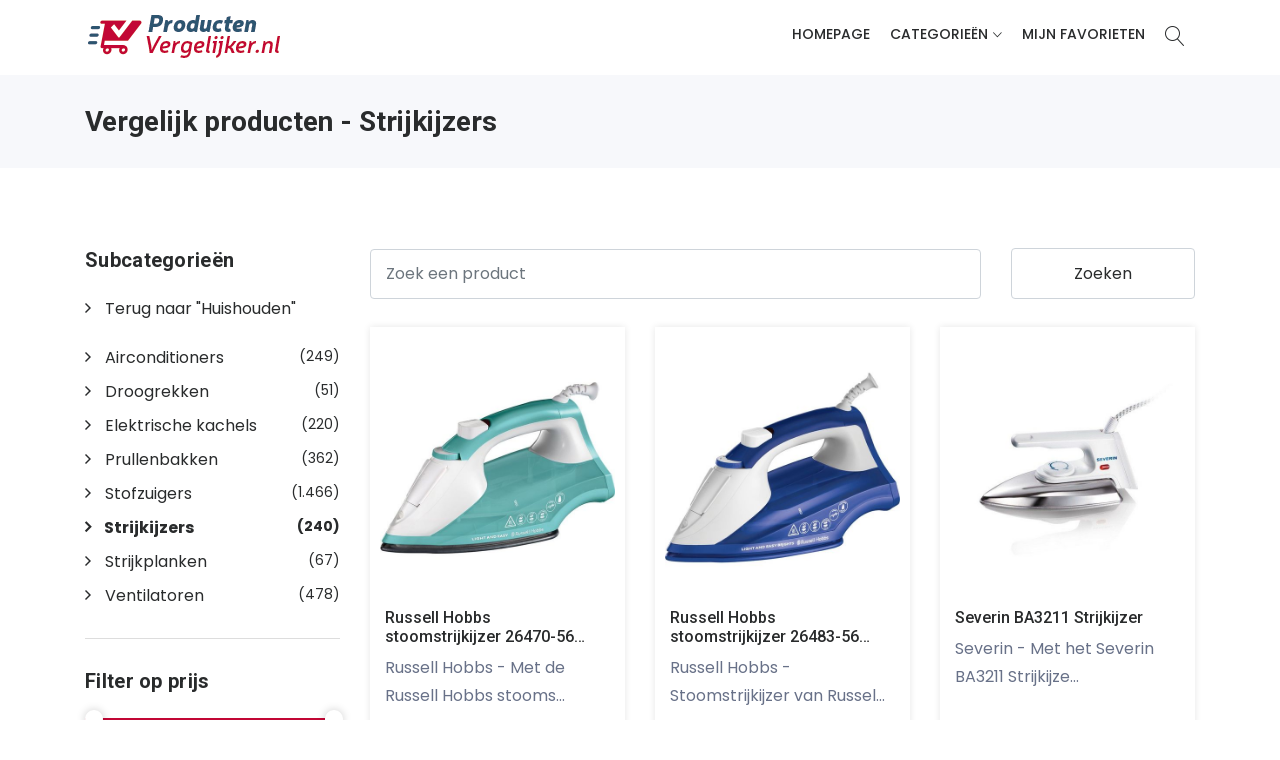

--- FILE ---
content_type: text/html; charset=UTF-8
request_url: https://www.productenvergelijker.nl/categorie/huishouden/strijkijzers?page=5
body_size: 6851
content:
<!DOCTYPE html>
<html lang="en">
<head>
    <!-- Meta -->
    <meta charset="utf-8">
    <meta http-equiv="X-UA-Compatible" content="IE=edge">
    <meta name="viewport" content="width=device-width, initial-scale=1">

                            <meta name="description" content="ProductenVergelijker.nl - vergelijk de prijzen van duizenden producten">
                <meta name="keywords" content="vergelijk, prijzen">
        <link rel="canonical"
          href="https://www.productenvergelijker.nl/categorie/huishouden/strijkijzers?page=5"/>

    <!-- SITE TITLE -->
            <title>Strijkijzers - vergelijk producten - ProductenVergelijker.nl</title>
        <!-- Favicon Icon -->
    <!--<link rel="shortcut icon" type="image/x-icon" href="/images/favicon.png">-->
    <link rel="apple-touch-icon" sizes="180x180" href="/favicon/apple-touch-icon.png">
    <link rel="icon" type="image/png" sizes="32x32" href="/favicon/favicon-32x32.png">
    <link rel="icon" type="image/png" sizes="16x16" href="/favicon/favicon-16x16.png">
    <link rel="manifest" href="/favicon/site.webmanifest">
    <link rel="mask-icon" href="/favicon/safari-pinned-tab.svg" color="#5bbad5">
    <meta name="msapplication-TileColor" content="#da532c">
    <meta name="theme-color" content="#ffffff">
    <!-- css -->
    <link rel="stylesheet" href="/assets/productenvergelijker/css/app.css?id=aba2ea4528544ef5ddfea1d6b87b1ee6">
    <link rel="stylesheet" href="/assets/productenvergelijker/css/owlcarousel.css?id=91418d07855c9d34dfacf748d7adbf43">
    <!-- Google Font -->
    <link href="https://fonts.googleapis.com/css?family=Roboto:100,300,400,500,700,900&display=swap" rel="stylesheet">
    <link href="https://fonts.googleapis.com/css?family=Poppins:200,300,400,500,600,700,800,900&display=swap" rel="stylesheet">

    <!-- Google tag (gtag.js) -->
    <script async src="https://www.googletagmanager.com/gtag/js?id=G-FPZRSZ88KT"></script>
    <script>
        window.dataLayer = window.dataLayer || [];
        function gtag(){dataLayer.push(arguments);}
        gtag('js', new Date());

        gtag('config', 'G-FPZRSZ88KT');
    </script>
    <!-- TradeDoubler site verification 3207501 -->

    </head>
<body class="page-category">

<!-- START HEADER -->
<header class="header_wrap fixed-top header_with_topbar">
    <div class="bottom_header dark_skin main_menu_uppercase">
        <div class="container">
            <nav class="navbar navbar-expand-lg">
                <a class="navbar-brand" href="https://www.productenvergelijker.nl">
                    
                    <img class="logo_dark" src="/images/logo_xsmall.png" alt="logo" />
                </a>
                <button class="navbar-toggler" type="button" data-toggle="collapse" data-target="#navbarSupportedContent" aria-expanded="false">
                    <span class="ion-android-menu"></span>
                </button>

                <div class="collapse navbar-collapse justify-content-end" id="navbarSupportedContent">
    <ul class="navbar-nav">
        <li><a class="nav-link nav_item " href="https://www.productenvergelijker.nl">Homepage</a></li>
        <li class="dropdown">
            <a data-toggle="dropdown" class="nav-link dropdown-toggle " href="https://www.productenvergelijker.nl">Categorieën</a>
            <div class="dropdown-menu">
                <ul>
                	                    	<li>
                    		<a class="dropdown-item nav-link nav_item" href="https://www.productenvergelijker.nl/categorie/audio">Audio</a>
                    	</li>
                                        	<li>
                    		<a class="dropdown-item nav-link nav_item" href="https://www.productenvergelijker.nl/categorie/bagage">Bagage</a>
                    	</li>
                                        	<li>
                    		<a class="dropdown-item nav-link nav_item" href="https://www.productenvergelijker.nl/categorie/elektronica">Elektronica</a>
                    	</li>
                                        	<li>
                    		<a class="dropdown-item nav-link nav_item" href="https://www.productenvergelijker.nl/categorie/huishouden">Huishouden</a>
                    	</li>
                                        	<li>
                    		<a class="dropdown-item nav-link nav_item" href="https://www.productenvergelijker.nl/categorie/kantoor">Kantoor</a>
                    	</li>
                                        	<li>
                    		<a class="dropdown-item nav-link nav_item" href="https://www.productenvergelijker.nl/categorie/keuken">Keuken</a>
                    	</li>
                                        	<li>
                    		<a class="dropdown-item nav-link nav_item" href="https://www.productenvergelijker.nl/categorie/kind-en-baby">Kind en baby</a>
                    	</li>
                                        	<li>
                    		<a class="dropdown-item nav-link nav_item" href="https://www.productenvergelijker.nl/categorie/klussen">Klussen</a>
                    	</li>
                                        	<li>
                    		<a class="dropdown-item nav-link nav_item" href="https://www.productenvergelijker.nl/categorie/onderweg">Onderweg</a>
                    	</li>
                                        	<li>
                    		<a class="dropdown-item nav-link nav_item" href="https://www.productenvergelijker.nl/categorie/smart-home">Smart Home</a>
                    	</li>
                                        	<li>
                    		<a class="dropdown-item nav-link nav_item" href="https://www.productenvergelijker.nl/categorie/sport">Sport</a>
                    	</li>
                                        	<li>
                    		<a class="dropdown-item nav-link nav_item" href="https://www.productenvergelijker.nl/categorie/tuin">Tuin</a>
                    	</li>
                                        	<li>
                    		<a class="dropdown-item nav-link nav_item" href="https://www.productenvergelijker.nl/categorie/verzorging">Verzorging</a>
                    	</li>
                                        	<li>
                    		<a class="dropdown-item nav-link nav_item" href="https://www.productenvergelijker.nl/categorie/vrije-tijd">Vrije tijd</a>
                    	</li>
                                        	<li>
                    		<a class="dropdown-item nav-link nav_item" href="https://www.productenvergelijker.nl/categorie/witgoed">Witgoed</a>
                    	</li>
                                    </ul>
            </div>
        </li>
        <li><a class="nav-link nav_item " href="https://www.productenvergelijker.nl/wishlist">Mijn favorieten</a></li>
    </ul>
</div>
                <ul class="navbar-nav attr-nav align-items-center">
                    <li><a href="javascript:void(0);" class="nav-link search_trigger"><i class="linearicons-magnifier"></i></a>
                        <div class="search_wrap">
                            <span class="close-search"><i class="ion-ios-close-empty"></i></span>
                            <form method="get" action="https://www.productenvergelijker.nl/producten">
                                <input type="text" placeholder="Zoek naar product" class="form-control" id="search_input" name="search">
                                <button type="submit" class="search_icon"><i class="ion-ios-search-strong"></i></button>
                            </form>
                        </div><div class="search_overlay"></div><div class="search_overlay"></div>
                    </li>
                </ul>

            </nav>
        </div>
    </div>
</header>
<!-- END HEADER -->


            <!-- START SECTION BREADCRUMB -->
<div class="breadcrumb_section breadcrumb_section-mini bg_gray page-title-mini">
    <div class="container"><!-- STRART CONTAINER -->
        <div class="row align-items-center">
        	<div class="col-md-12">
                <div class="page-title">
            		<h1>
                        Vergelijk producten - Strijkijzers
                    </h1>
                </div>
            </div>
        </div>
    </div><!-- END CONTAINER-->
</div>
<!-- END SECTION BREADCRUMB -->    

<!-- START MAIN CONTENT -->
<div class="main_content">

    
    <!-- START SECTION SHOP -->
    <form method="get">
        <div class="section">
            <div class="container">
                <div class="row">
                    <div class="col-lg-9">
                        <div class="row align-items-center mb-4 pb-1">

                            
                            <div class="col-6 col-sm-9">
                                <input type="text" name="search" value="" class="form-control"
                                       placeholder="Zoek een product">
                            </div>
                            <div class="col-6 col-sm-3">
                                <input type="submit" class="btn btn-block btn-white" value="Zoeken">
                            </div>
                        </div>
                        <div class="row shop_container">

                                                            <div class="col-lg-4 col-md-4 col-sm-6 col-6">
                                    <div  class="product"  lang="nl">
    <div class="product_img">
    	<a href="https://www.productenvergelijker.nl/product/russell-hobbs/russell-hobbs-stoomstrijkijzer-26470-56-light-and-easy" title="Vergelijk prijzen van Russell Hobbs stoomstrijkijzer 26470-56 Light and Easy">
	        	            <img src="https://cdn.productenvergelijker.nl/products/resizes/product/1135624_1693742738.7511.jpg" alt="Russell Hobbs stoomstrijkijzer 26470-56 Light and Easy">
	        	    </a>
    </div>
    <div class="product_info">
    	<div class="product_title_box">
	        <h6 class="product_title product_title_no_capitalize">
	            <a href="https://www.productenvergelijker.nl/product/russell-hobbs/russell-hobbs-stoomstrijkijzer-26470-56-light-and-easy" title="Vergelijk prijzen van Russell Hobbs stoomstrijkijzer 26470-56 Light and Easy">Russell Hobbs stoomstrijkijzer 26470-56 Light and Easy</a>
	        </h6>
	        <div class="pr_desc" style="display: block;">
	            <p>
	                	                    Russell Hobbs
	                	                - Met de Russell Hobbs stooms...
	            </p>
	        </div>
	    </div>
        <div>
                            <a class="btn btn-fill-out btn-block" style="color: white; font-size: 0.8rem;" href="https://www.productenvergelijker.nl/product/russell-hobbs/russell-hobbs-stoomstrijkijzer-26470-56-light-and-easy" title="Vergelijk prijzen van Russell Hobbs stoomstrijkijzer 26470-56 Light and Easy">4 prijzen vanaf &euro;19,95</a>
                    </div>
        	        <div class="list_product_action_box">
	            <ul class="list_none pr_action_btn">
	                
	                <li><a href="https://www.productenvergelijker.nl/product/russell-hobbs/russell-hobbs-stoomstrijkijzer-26470-56-light-and-easy" title="Bekijk details van Russell Hobbs stoomstrijkijzer 26470-56 Light and Easy"><i class="icon-magnifier-add"></i></a></li>
	                <li>
	                	<a href="#" data-favorite-add="https://www.productenvergelijker.nl/wishlist/add/211047" data-favorite-remove="https://www.productenvergelijker.nl/wishlist/remove/211047" add-title="Toevoegen aan mijn favorieten" remove-title="Verwijderen uit mijn favorieten" data-product-id="211047"><i class="icon-heart"></i></a>
	                </li>
	            </ul>
	        </div>
	    
    </div>
</div>                                </div>
                                                                                            <div class="col-lg-4 col-md-4 col-sm-6 col-6">
                                    <div  class="product"  lang="nl">
    <div class="product_img">
    	<a href="https://www.productenvergelijker.nl/product/russell-hobbs/russell-hobbs-stoomstrijkijzer-26483-56-sapphire" title="Vergelijk prijzen van Russell Hobbs stoomstrijkijzer 26483-56 Sapphire">
	        	            <img src="https://cdn.productenvergelijker.nl/products/resizes/product/1161217_1693739085.9315.jpg" alt="Russell Hobbs stoomstrijkijzer 26483-56 Sapphire">
	        	    </a>
    </div>
    <div class="product_info">
    	<div class="product_title_box">
	        <h6 class="product_title product_title_no_capitalize">
	            <a href="https://www.productenvergelijker.nl/product/russell-hobbs/russell-hobbs-stoomstrijkijzer-26483-56-sapphire" title="Vergelijk prijzen van Russell Hobbs stoomstrijkijzer 26483-56 Sapphire">Russell Hobbs stoomstrijkijzer 26483-56 Sapphire</a>
	        </h6>
	        <div class="pr_desc" style="display: block;">
	            <p>
	                	                    Russell Hobbs
	                	                - Stoomstrijkijzer van Russel...
	            </p>
	        </div>
	    </div>
        <div>
                            <a class="btn btn-fill-out btn-block" style="color: white; font-size: 0.8rem;" href="https://www.productenvergelijker.nl/product/russell-hobbs/russell-hobbs-stoomstrijkijzer-26483-56-sapphire" title="Vergelijk prijzen van Russell Hobbs stoomstrijkijzer 26483-56 Sapphire">4 prijzen vanaf &euro;21,99</a>
                    </div>
        	        <div class="list_product_action_box">
	            <ul class="list_none pr_action_btn">
	                
	                <li><a href="https://www.productenvergelijker.nl/product/russell-hobbs/russell-hobbs-stoomstrijkijzer-26483-56-sapphire" title="Bekijk details van Russell Hobbs stoomstrijkijzer 26483-56 Sapphire"><i class="icon-magnifier-add"></i></a></li>
	                <li>
	                	<a href="#" data-favorite-add="https://www.productenvergelijker.nl/wishlist/add/211048" data-favorite-remove="https://www.productenvergelijker.nl/wishlist/remove/211048" add-title="Toevoegen aan mijn favorieten" remove-title="Verwijderen uit mijn favorieten" data-product-id="211048"><i class="icon-heart"></i></a>
	                </li>
	            </ul>
	        </div>
	    
    </div>
</div>                                </div>
                                                                                            <div class="col-lg-4 col-md-4 col-sm-6 col-6">
                                    <div  class="product"  lang="nl">
    <div class="product_img">
    	<a href="https://www.productenvergelijker.nl/product/huishouden/strijkijzers/severin/severin-ba3211-strijkijzer" title="Vergelijk prijzen van Severin BA3211 Strijkijzer">
	        	            <img src="https://cdn.productenvergelijker.nl/products/resizes/product/73463_1694041362.4917.jpg" alt="Severin BA3211 Strijkijzer">
	        	    </a>
    </div>
    <div class="product_info">
    	<div class="product_title_box">
	        <h6 class="product_title product_title_no_capitalize">
	            <a href="https://www.productenvergelijker.nl/product/huishouden/strijkijzers/severin/severin-ba3211-strijkijzer" title="Vergelijk prijzen van Severin BA3211 Strijkijzer">Severin BA3211 Strijkijzer</a>
	        </h6>
	        <div class="pr_desc" style="display: block;">
	            <p>
	                	                    Severin
	                	                - Met het Severin BA3211 Strijkijze...
	            </p>
	        </div>
	    </div>
        <div>
                            <a class="btn btn-fill-out btn-block" style="color: white; font-size: 0.8rem;" href="https://www.productenvergelijker.nl/product/huishouden/strijkijzers/severin/severin-ba3211-strijkijzer" title="Vergelijk prijzen van Severin BA3211 Strijkijzer">4 prijzen vanaf &euro;18,36</a>
                    </div>
        	        <div class="list_product_action_box">
	            <ul class="list_none pr_action_btn">
	                
	                <li><a href="https://www.productenvergelijker.nl/product/huishouden/strijkijzers/severin/severin-ba3211-strijkijzer" title="Bekijk details van Severin BA3211 Strijkijzer"><i class="icon-magnifier-add"></i></a></li>
	                <li>
	                	<a href="#" data-favorite-add="https://www.productenvergelijker.nl/wishlist/add/5208" data-favorite-remove="https://www.productenvergelijker.nl/wishlist/remove/5208" add-title="Toevoegen aan mijn favorieten" remove-title="Verwijderen uit mijn favorieten" data-product-id="5208"><i class="icon-heart"></i></a>
	                </li>
	            </ul>
	        </div>
	    
    </div>
</div>                                </div>
                                                                                            <div class="col-lg-4 col-md-4 col-sm-6 col-6">
                                    <div  class="product"  lang="nl">
    <div class="product_img">
    	<a href="https://www.productenvergelijker.nl/product/huishouden/strijkijzers/tefal/tefal-easygliss-plus-fv5735" title="Vergelijk prijzen van Tefal Easygliss Plus FV5735">
	        	            <img src="https://cdn.productenvergelijker.nl/products/resizes/product/75225_1694041147.1717.jpg" alt="Tefal Easygliss Plus FV5735">
	        	    </a>
    </div>
    <div class="product_info">
    	<div class="product_title_box">
	        <h6 class="product_title product_title_no_capitalize">
	            <a href="https://www.productenvergelijker.nl/product/huishouden/strijkijzers/tefal/tefal-easygliss-plus-fv5735" title="Vergelijk prijzen van Tefal Easygliss Plus FV5735">Tefal Easygliss Plus FV5735</a>
	        </h6>
	        <div class="pr_desc" style="display: block;">
	            <p>
	                	                    Tefal
	                	                - Met de Tefal Easygliss Plus FV5735...
	            </p>
	        </div>
	    </div>
        <div>
                            <a class="btn btn-fill-out btn-block" style="color: white; font-size: 0.8rem;" href="https://www.productenvergelijker.nl/product/huishouden/strijkijzers/tefal/tefal-easygliss-plus-fv5735" title="Vergelijk prijzen van Tefal Easygliss Plus FV5735">5 prijzen vanaf &euro;59,11</a>
                    </div>
        	        <div class="list_product_action_box">
	            <ul class="list_none pr_action_btn">
	                
	                <li><a href="https://www.productenvergelijker.nl/product/huishouden/strijkijzers/tefal/tefal-easygliss-plus-fv5735" title="Bekijk details van Tefal Easygliss Plus FV5735"><i class="icon-magnifier-add"></i></a></li>
	                <li>
	                	<a href="#" data-favorite-add="https://www.productenvergelijker.nl/wishlist/add/19125" data-favorite-remove="https://www.productenvergelijker.nl/wishlist/remove/19125" add-title="Toevoegen aan mijn favorieten" remove-title="Verwijderen uit mijn favorieten" data-product-id="19125"><i class="icon-heart"></i></a>
	                </li>
	            </ul>
	        </div>
	    
    </div>
</div>                                </div>
                                                                                            <div class="col-lg-4 col-md-4 col-sm-6 col-6">
                                    <div  class="product"  lang="nl">
    <div class="product_img">
    	<a href="https://www.productenvergelijker.nl/product/huishouden/strijkijzers/tefal/tefal-fv1845-stoomstrijkijzer" title="Vergelijk prijzen van Tefal FV1845 Stoomstrijkijzer">
	        	            <img src="https://cdn.productenvergelijker.nl/products/resizes/product/56912_1694043443.034.jpg" alt="Tefal FV1845 Stoomstrijkijzer">
	        	    </a>
    </div>
    <div class="product_info">
    	<div class="product_title_box">
	        <h6 class="product_title product_title_no_capitalize">
	            <a href="https://www.productenvergelijker.nl/product/huishouden/strijkijzers/tefal/tefal-fv1845-stoomstrijkijzer" title="Vergelijk prijzen van Tefal FV1845 Stoomstrijkijzer">Tefal FV1845 Stoomstrijkijzer</a>
	        </h6>
	        <div class="pr_desc" style="display: block;">
	            <p>
	                	                    Tefal
	                	                - De Tefal FV1845 Stoomstrijkijzer is...
	            </p>
	        </div>
	    </div>
        <div>
                            <a class="btn btn-fill-out btn-block" style="color: white; font-size: 0.8rem;" href="https://www.productenvergelijker.nl/product/huishouden/strijkijzers/tefal/tefal-fv1845-stoomstrijkijzer" title="Vergelijk prijzen van Tefal FV1845 Stoomstrijkijzer">7 prijzen vanaf &euro;32,33</a>
                    </div>
        	        <div class="list_product_action_box">
	            <ul class="list_none pr_action_btn">
	                
	                <li><a href="https://www.productenvergelijker.nl/product/huishouden/strijkijzers/tefal/tefal-fv1845-stoomstrijkijzer" title="Bekijk details van Tefal FV1845 Stoomstrijkijzer"><i class="icon-magnifier-add"></i></a></li>
	                <li>
	                	<a href="#" data-favorite-add="https://www.productenvergelijker.nl/wishlist/add/6550" data-favorite-remove="https://www.productenvergelijker.nl/wishlist/remove/6550" add-title="Toevoegen aan mijn favorieten" remove-title="Verwijderen uit mijn favorieten" data-product-id="6550"><i class="icon-heart"></i></a>
	                </li>
	            </ul>
	        </div>
	    
    </div>
</div>                                </div>
                                                                                            <div class="col-lg-4 col-md-4 col-sm-6 col-6">
                                    <div  class="product"  lang="nl">
    <div class="product_img">
    	<a href="https://www.productenvergelijker.nl/product/huishouden/strijkijzers/tefal/tefal-fv5714-stoomstrijkijzer" title="Vergelijk prijzen van Tefal FV5714 Stoomstrijkijzer">
	        	            <img src="https://cdn.productenvergelijker.nl/products/resizes/product/61981_1694042798.879.jpg" alt="Tefal FV5714 Stoomstrijkijzer">
	        	    </a>
    </div>
    <div class="product_info">
    	<div class="product_title_box">
	        <h6 class="product_title product_title_no_capitalize">
	            <a href="https://www.productenvergelijker.nl/product/huishouden/strijkijzers/tefal/tefal-fv5714-stoomstrijkijzer" title="Vergelijk prijzen van Tefal FV5714 Stoomstrijkijzer">Tefal FV5714 Stoomstrijkijzer</a>
	        </h6>
	        <div class="pr_desc" style="display: block;">
	            <p>
	                	                    Tefal
	                	                - Met de Tefal FV5714 Stoomstrijkijze...
	            </p>
	        </div>
	    </div>
        <div>
                            <a class="btn btn-fill-out btn-block" style="color: white; font-size: 0.8rem;" href="https://www.productenvergelijker.nl/product/huishouden/strijkijzers/tefal/tefal-fv5714-stoomstrijkijzer" title="Vergelijk prijzen van Tefal FV5714 Stoomstrijkijzer">5 prijzen vanaf &euro;44,99</a>
                    </div>
        	        <div class="list_product_action_box">
	            <ul class="list_none pr_action_btn">
	                
	                <li><a href="https://www.productenvergelijker.nl/product/huishouden/strijkijzers/tefal/tefal-fv5714-stoomstrijkijzer" title="Bekijk details van Tefal FV5714 Stoomstrijkijzer"><i class="icon-magnifier-add"></i></a></li>
	                <li>
	                	<a href="#" data-favorite-add="https://www.productenvergelijker.nl/wishlist/add/11455" data-favorite-remove="https://www.productenvergelijker.nl/wishlist/remove/11455" add-title="Toevoegen aan mijn favorieten" remove-title="Verwijderen uit mijn favorieten" data-product-id="11455"><i class="icon-heart"></i></a>
	                </li>
	            </ul>
	        </div>
	    
    </div>
</div>                                </div>
                                                                                            <div class="col-lg-4 col-md-4 col-sm-6 col-6">
                                    <div  class="product"  lang="nl">
    <div class="product_img">
    	<a href="https://www.productenvergelijker.nl/product/huishouden/strijkijzers/tefal/tefal-fv6810-stoomstrijkijzer" title="Vergelijk prijzen van Tefal FV6810 Stoomstrijkijzer">
	        	            <img src="https://cdn.productenvergelijker.nl/products/resizes/product/77260_1694036568.9801.jpg" alt="Tefal FV6810 Stoomstrijkijzer">
	        	    </a>
    </div>
    <div class="product_info">
    	<div class="product_title_box">
	        <h6 class="product_title product_title_no_capitalize">
	            <a href="https://www.productenvergelijker.nl/product/huishouden/strijkijzers/tefal/tefal-fv6810-stoomstrijkijzer" title="Vergelijk prijzen van Tefal FV6810 Stoomstrijkijzer">Tefal FV6810 Stoomstrijkijzer</a>
	        </h6>
	        <div class="pr_desc" style="display: block;">
	            <p>
	                	                    Tefal
	                	                - De Tefal FV6810 Stoomstrijkijzer is...
	            </p>
	        </div>
	    </div>
        <div>
                            <a class="btn btn-fill-out btn-block" style="color: white; font-size: 0.8rem;" href="https://www.productenvergelijker.nl/product/huishouden/strijkijzers/tefal/tefal-fv6810-stoomstrijkijzer" title="Vergelijk prijzen van Tefal FV6810 Stoomstrijkijzer">7 prijzen vanaf &euro;54,00</a>
                    </div>
        	        <div class="list_product_action_box">
	            <ul class="list_none pr_action_btn">
	                
	                <li><a href="https://www.productenvergelijker.nl/product/huishouden/strijkijzers/tefal/tefal-fv6810-stoomstrijkijzer" title="Bekijk details van Tefal FV6810 Stoomstrijkijzer"><i class="icon-magnifier-add"></i></a></li>
	                <li>
	                	<a href="#" data-favorite-add="https://www.productenvergelijker.nl/wishlist/add/7810" data-favorite-remove="https://www.productenvergelijker.nl/wishlist/remove/7810" add-title="Toevoegen aan mijn favorieten" remove-title="Verwijderen uit mijn favorieten" data-product-id="7810"><i class="icon-heart"></i></a>
	                </li>
	            </ul>
	        </div>
	    
    </div>
</div>                                </div>
                                                                                            <div class="col-lg-4 col-md-4 col-sm-6 col-6">
                                    <div  class="product"  lang="nl">
    <div class="product_img">
    	<a href="https://www.productenvergelijker.nl/product/huishouden/strijkijzers/tefal/tefal-fv6872-smart-protect-plus" title="Vergelijk prijzen van Tefal FV6872 Smart Protect Plus">
	        	            <img src="https://cdn.productenvergelijker.nl/products/resizes/product/244459_1694008760.92.jpg" alt="Tefal FV6872 Smart Protect Plus">
	        	    </a>
    </div>
    <div class="product_info">
    	<div class="product_title_box">
	        <h6 class="product_title product_title_no_capitalize">
	            <a href="https://www.productenvergelijker.nl/product/huishouden/strijkijzers/tefal/tefal-fv6872-smart-protect-plus" title="Vergelijk prijzen van Tefal FV6872 Smart Protect Plus">Tefal FV6872 Smart Protect Plus</a>
	        </h6>
	        <div class="pr_desc" style="display: block;">
	            <p>
	                	                    Tefal
	                	                - Met de Tefal FV6872 Smart Protect P...
	            </p>
	        </div>
	    </div>
        <div>
                            <a class="btn btn-fill-out btn-block" style="color: white; font-size: 0.8rem;" href="https://www.productenvergelijker.nl/product/huishouden/strijkijzers/tefal/tefal-fv6872-smart-protect-plus" title="Vergelijk prijzen van Tefal FV6872 Smart Protect Plus">5 prijzen vanaf &euro;65,12</a>
                    </div>
        	        <div class="list_product_action_box">
	            <ul class="list_none pr_action_btn">
	                
	                <li><a href="https://www.productenvergelijker.nl/product/huishouden/strijkijzers/tefal/tefal-fv6872-smart-protect-plus" title="Bekijk details van Tefal FV6872 Smart Protect Plus"><i class="icon-magnifier-add"></i></a></li>
	                <li>
	                	<a href="#" data-favorite-add="https://www.productenvergelijker.nl/wishlist/add/73664" data-favorite-remove="https://www.productenvergelijker.nl/wishlist/remove/73664" add-title="Toevoegen aan mijn favorieten" remove-title="Verwijderen uit mijn favorieten" data-product-id="73664"><i class="icon-heart"></i></a>
	                </li>
	            </ul>
	        </div>
	    
    </div>
</div>                                </div>
                                                                                            <div class="col-lg-4 col-md-4 col-sm-6 col-6">
                                    <div  class="product"  lang="nl">
    <div class="product_img">
    	<a href="https://www.productenvergelijker.nl/product/tefal/tefal-pro-express-ultimate-ii-gv9721" title="Vergelijk prijzen van Tefal Pro Express Ultimate II GV9721">
	        	            <img src="https://cdn.productenvergelijker.nl/products/resizes/product/1308650_1693701473.5742.jpg" alt="Tefal Pro Express Ultimate II GV9721">
	        	    </a>
    </div>
    <div class="product_info">
    	<div class="product_title_box">
	        <h6 class="product_title product_title_no_capitalize">
	            <a href="https://www.productenvergelijker.nl/product/tefal/tefal-pro-express-ultimate-ii-gv9721" title="Vergelijk prijzen van Tefal Pro Express Ultimate II GV9721">Tefal Pro Express Ultimate II GV9721</a>
	        </h6>
	        <div class="pr_desc" style="display: block;">
	            <p>
	                	                    Tefal
	                	                - De Tefal Pro Express Ultimate II GV...
	            </p>
	        </div>
	    </div>
        <div>
                            <a class="btn btn-fill-out btn-block" style="color: white; font-size: 0.8rem;" href="https://www.productenvergelijker.nl/product/tefal/tefal-pro-express-ultimate-ii-gv9721" title="Vergelijk prijzen van Tefal Pro Express Ultimate II GV9721">5 prijzen vanaf &euro;367,49</a>
                    </div>
        	        <div class="list_product_action_box">
	            <ul class="list_none pr_action_btn">
	                
	                <li><a href="https://www.productenvergelijker.nl/product/tefal/tefal-pro-express-ultimate-ii-gv9721" title="Bekijk details van Tefal Pro Express Ultimate II GV9721"><i class="icon-magnifier-add"></i></a></li>
	                <li>
	                	<a href="#" data-favorite-add="https://www.productenvergelijker.nl/wishlist/add/213613" data-favorite-remove="https://www.productenvergelijker.nl/wishlist/remove/213613" add-title="Toevoegen aan mijn favorieten" remove-title="Verwijderen uit mijn favorieten" data-product-id="213613"><i class="icon-heart"></i></a>
	                </li>
	            </ul>
	        </div>
	    
    </div>
</div>                                </div>
                                                                                            <div class="col-lg-4 col-md-4 col-sm-6 col-6">
                                    <div  class="product"  lang="nl">
    <div class="product_img">
    	<a href="https://www.productenvergelijker.nl/product/tefal/tefal-puregliss-fv8042-stoomstrijkijzer" title="Vergelijk prijzen van Tefal Puregliss FV8042 Stoomstrijkijzer">
	        	            <img src="https://cdn.productenvergelijker.nl/products/resizes/product/1474859_1693676128.8167.jpg" alt="Tefal Puregliss FV8042 Stoomstrijkijzer">
	        	    </a>
    </div>
    <div class="product_info">
    	<div class="product_title_box">
	        <h6 class="product_title product_title_no_capitalize">
	            <a href="https://www.productenvergelijker.nl/product/tefal/tefal-puregliss-fv8042-stoomstrijkijzer" title="Vergelijk prijzen van Tefal Puregliss FV8042 Stoomstrijkijzer">Tefal Puregliss FV8042 Stoomstrijkijzer</a>
	        </h6>
	        <div class="pr_desc" style="display: block;">
	            <p>
	                	                    Tefal
	                	                - Borrelend stoom, zacht als zijde. D...
	            </p>
	        </div>
	    </div>
        <div>
                            <a class="btn btn-fill-out btn-block" style="color: white; font-size: 0.8rem;" href="https://www.productenvergelijker.nl/product/tefal/tefal-puregliss-fv8042-stoomstrijkijzer" title="Vergelijk prijzen van Tefal Puregliss FV8042 Stoomstrijkijzer">4 prijzen vanaf &euro;77,91</a>
                    </div>
        	        <div class="list_product_action_box">
	            <ul class="list_none pr_action_btn">
	                
	                <li><a href="https://www.productenvergelijker.nl/product/tefal/tefal-puregliss-fv8042-stoomstrijkijzer" title="Bekijk details van Tefal Puregliss FV8042 Stoomstrijkijzer"><i class="icon-magnifier-add"></i></a></li>
	                <li>
	                	<a href="#" data-favorite-add="https://www.productenvergelijker.nl/wishlist/add/268334" data-favorite-remove="https://www.productenvergelijker.nl/wishlist/remove/268334" add-title="Toevoegen aan mijn favorieten" remove-title="Verwijderen uit mijn favorieten" data-product-id="268334"><i class="icon-heart"></i></a>
	                </li>
	            </ul>
	        </div>
	    
    </div>
</div>                                </div>
                                                                                            <div class="col-lg-4 col-md-4 col-sm-6 col-6">
                                    <div  class="product"  lang="nl">
    <div class="product_img">
    	<a href="https://www.productenvergelijker.nl/product/huishouden/strijkijzers/tefal/tefal-sv8054-strijksysteem" title="Vergelijk prijzen van Tefal SV8054 Strijksysteem">
	        	            <img src="https://cdn.productenvergelijker.nl/products/resizes/product/76670_1694036657.8511.jpg" alt="Tefal SV8054 Strijksysteem">
	        	    </a>
    </div>
    <div class="product_info">
    	<div class="product_title_box">
	        <h6 class="product_title product_title_no_capitalize">
	            <a href="https://www.productenvergelijker.nl/product/huishouden/strijkijzers/tefal/tefal-sv8054-strijksysteem" title="Vergelijk prijzen van Tefal SV8054 Strijksysteem">Tefal SV8054 Strijksysteem</a>
	        </h6>
	        <div class="pr_desc" style="display: block;">
	            <p>
	                	                    Tefal
	                	                - Met de Tefal SV8054 Strijksysteem b...
	            </p>
	        </div>
	    </div>
        <div>
                            <a class="btn btn-fill-out btn-block" style="color: white; font-size: 0.8rem;" href="https://www.productenvergelijker.nl/product/huishouden/strijkijzers/tefal/tefal-sv8054-strijksysteem" title="Vergelijk prijzen van Tefal SV8054 Strijksysteem">8 prijzen vanaf &euro;141,00</a>
                    </div>
        	        <div class="list_product_action_box">
	            <ul class="list_none pr_action_btn">
	                
	                <li><a href="https://www.productenvergelijker.nl/product/huishouden/strijkijzers/tefal/tefal-sv8054-strijksysteem" title="Bekijk details van Tefal SV8054 Strijksysteem"><i class="icon-magnifier-add"></i></a></li>
	                <li>
	                	<a href="#" data-favorite-add="https://www.productenvergelijker.nl/wishlist/add/10690" data-favorite-remove="https://www.productenvergelijker.nl/wishlist/remove/10690" add-title="Toevoegen aan mijn favorieten" remove-title="Verwijderen uit mijn favorieten" data-product-id="10690"><i class="icon-heart"></i></a>
	                </li>
	            </ul>
	        </div>
	    
    </div>
</div>                                </div>
                                                                                            <div class="col-lg-4 col-md-4 col-sm-6 col-6">
                                    <div  class="product"  lang="nl">
    <div class="product_img">
    	<a href="https://www.productenvergelijker.nl/product/huishouden/strijkijzers/tefal/tefal-ultimate-pure-fv9835" title="Vergelijk prijzen van Tefal Ultimate Pure FV9835">
	        	            <img src="https://cdn.productenvergelijker.nl/products/resizes/product/176940_1694024357.6733.jpg" alt="Tefal Ultimate Pure FV9835">
	        	    </a>
    </div>
    <div class="product_info">
    	<div class="product_title_box">
	        <h6 class="product_title product_title_no_capitalize">
	            <a href="https://www.productenvergelijker.nl/product/huishouden/strijkijzers/tefal/tefal-ultimate-pure-fv9835" title="Vergelijk prijzen van Tefal Ultimate Pure FV9835">Tefal Ultimate Pure FV9835</a>
	        </h6>
	        <div class="pr_desc" style="display: block;">
	            <p>
	                	                    Tefal
	                	                - De Tefal Ultimate Pure FV9835 is he...
	            </p>
	        </div>
	    </div>
        <div>
                            <a class="btn btn-fill-out btn-block" style="color: white; font-size: 0.8rem;" href="https://www.productenvergelijker.nl/product/huishouden/strijkijzers/tefal/tefal-ultimate-pure-fv9835" title="Vergelijk prijzen van Tefal Ultimate Pure FV9835">4 prijzen vanaf &euro;93,99</a>
                    </div>
        	        <div class="list_product_action_box">
	            <ul class="list_none pr_action_btn">
	                
	                <li><a href="https://www.productenvergelijker.nl/product/huishouden/strijkijzers/tefal/tefal-ultimate-pure-fv9835" title="Bekijk details van Tefal Ultimate Pure FV9835"><i class="icon-magnifier-add"></i></a></li>
	                <li>
	                	<a href="#" data-favorite-add="https://www.productenvergelijker.nl/wishlist/add/54360" data-favorite-remove="https://www.productenvergelijker.nl/wishlist/remove/54360" add-title="Toevoegen aan mijn favorieten" remove-title="Verwijderen uit mijn favorieten" data-product-id="54360"><i class="icon-heart"></i></a>
	                </li>
	            </ul>
	        </div>
	    
    </div>
</div>                                </div>
                                                            
                        </div>
                        <div class="row">
                            <div class="col-12">

                                <ul class="pagination mt-3 justify-content-center pagination_style1">
        
                    <li class="page-item">
                <a class="page-link" href="https://www.productenvergelijker.nl/categorie/huishouden/strijkijzers?page=4" rel="prev" aria-label="&laquo; Vorige"><i class="linearicons-arrow-left"></i></a>
            </li>
        
        
                    
            
            
                                                                                                                            <li class="page-item"><a class="page-link" href="https://www.productenvergelijker.nl/categorie/huishouden/strijkijzers?page=1">1</a></li>
                                                                                                                                    <li class="page-item hide-on-mobile"><a class="page-link" href="https://www.productenvergelijker.nl/categorie/huishouden/strijkijzers?page=2">2</a></li>
                            <li class="page-item disabled display-only-on-mobile" aria-disabled="true"><span class="page-link">...</span></li>
                                                                                                                                    <li class="page-item hide-on-mobile"><a class="page-link" href="https://www.productenvergelijker.nl/categorie/huishouden/strijkijzers?page=3">3</a></li>
                                                                                                                                    <li class="page-item hide-on-mobile"><a class="page-link" href="https://www.productenvergelijker.nl/categorie/huishouden/strijkijzers?page=4">4</a></li>
                                                                                                        <li class="page-item active" aria-current="page"><span class="page-link">5</span></li>
                                                                                                            <li class="page-item"><a class="page-link" href="https://www.productenvergelijker.nl/categorie/huishouden/strijkijzers?page=6">6</a></li>
                                                                                                                                    <li class="page-item hide-on-mobile"><a class="page-link" href="https://www.productenvergelijker.nl/categorie/huishouden/strijkijzers?page=7">7</a></li>
                                                                                                                                    <li class="page-item hide-on-mobile"><a class="page-link" href="https://www.productenvergelijker.nl/categorie/huishouden/strijkijzers?page=8">8</a></li>
                                                                                                                                    <li class="page-item hide-on-mobile"><a class="page-link" href="https://www.productenvergelijker.nl/categorie/huishouden/strijkijzers?page=9">9</a></li>
                                                                                                                                    <li class="page-item hide-on-mobile"><a class="page-link" href="https://www.productenvergelijker.nl/categorie/huishouden/strijkijzers?page=10">10</a></li>
                                                                                            
                            <li class="page-item disabled" aria-disabled="true"><span class="page-link">...</span></li>
            
            
                                
            
            
                                                                                                                            <li class="page-item hide-on-mobile"><a class="page-link" href="https://www.productenvergelijker.nl/categorie/huishouden/strijkijzers?page=17">17</a></li>
                                                                                                                                                            <li class="page-item"><a class="page-link" href="https://www.productenvergelijker.nl/categorie/huishouden/strijkijzers?page=18">18</a></li>
                                                                                
        
                    <li class="page-item">
                <a class="page-link" href="https://www.productenvergelijker.nl/categorie/huishouden/strijkijzers?page=6" rel="next" aria-label="Volgende &raquo;">
                    <i class="linearicons-arrow-right"></i>
                </a>
            </li>
        
    </ul>



                            </div>
                        </div>
                    </div>
                    <div class="col-lg-3 order-lg-first mt-4 pt-2 mt-lg-0 pt-lg-0">
                        <div class="sidebar">

                            <div class="widget">
        <h5 class="widget_title">Subcategorieën</h5>
        <ul class="widget_categories">

                            <li class="parent_category">
                    <a href="https://www.productenvergelijker.nl/categorie/huishouden">
                        <span class="categories_name">Terug naar &quot;Huishouden&quot;</span>
                    </a>
                </li>
            
            
            
                
                    
                        <li >
                            <a href="https://www.productenvergelijker.nl/categorie/huishouden/airconditioners" title="Vergelijk producten in categorie Airconditioners">
                                <span class="categories_name">Airconditioners</span>
                                <span class="categories_num">(249)</span>
                            </a>
                        </li>

                    
                        <li >
                            <a href="https://www.productenvergelijker.nl/categorie/huishouden/droogrekken" title="Vergelijk producten in categorie Droogrekken">
                                <span class="categories_name">Droogrekken</span>
                                <span class="categories_num">(51)</span>
                            </a>
                        </li>

                    
                        <li >
                            <a href="https://www.productenvergelijker.nl/categorie/huishouden/elektrische-kachels" title="Vergelijk producten in categorie Elektrische kachels">
                                <span class="categories_name">Elektrische kachels</span>
                                <span class="categories_num">(220)</span>
                            </a>
                        </li>

                    
                        <li >
                            <a href="https://www.productenvergelijker.nl/categorie/huishouden/prullenbakken" title="Vergelijk producten in categorie Prullenbakken">
                                <span class="categories_name">Prullenbakken</span>
                                <span class="categories_num">(362)</span>
                            </a>
                        </li>

                    
                        <li >
                            <a href="https://www.productenvergelijker.nl/categorie/huishouden/stofzuigers" title="Vergelijk producten in categorie Stofzuigers">
                                <span class="categories_name">Stofzuigers</span>
                                <span class="categories_num">(1.466)</span>
                            </a>
                        </li>

                    
                        <li  class="active" >
                            <a href="https://www.productenvergelijker.nl/categorie/huishouden/strijkijzers" title="Vergelijk producten in categorie Strijkijzers">
                                <span class="categories_name">Strijkijzers</span>
                                <span class="categories_num">(240)</span>
                            </a>
                        </li>

                    
                        <li >
                            <a href="https://www.productenvergelijker.nl/categorie/huishouden/strijkplanken" title="Vergelijk producten in categorie Strijkplanken">
                                <span class="categories_name">Strijkplanken</span>
                                <span class="categories_num">(67)</span>
                            </a>
                        </li>

                    
                        <li >
                            <a href="https://www.productenvergelijker.nl/categorie/huishouden/ventilatoren" title="Vergelijk producten in categorie Ventilatoren">
                                <span class="categories_name">Ventilatoren</span>
                                <span class="categories_num">(478)</span>
                            </a>
                        </li>

                    
                
            
        </ul>
    </div>

<div class="widget">
    	<h5 class="widget_title">Filter op prijs</h5>
        <div class="filter_price">
            <div id="price_filter" data-min="0" data-max="1399.99" data-min-value="0" data-max-value="1399.99" data-price-sign="€"></div>
            <div class="price_range">
                <span>Prijs: <span id="flt_price"></span></span>
                <input type="hidden" name="price_min" id="price_first" value="0">
                <input type="hidden" name="price_max" id="price_second" value="1399.99">
            </div>
            <div class="update_button">
                <input type="submit" class="btn btn-block btn-white" value="Filter">
            </div>
         </div>
    </div>
<div class="widget widget-last">
    	<h5 class="widget_title">Merk</h5>
        <ul class="list_brand">

                                                                                                                                                                                                                                                                                                                                                                                                                                                                                                                                    
                                                <li >
                        <div class="custome-checkbox">
                            <input class="form-check-input" type="checkbox" name="brands[]" id="brand_182" value="182" data-widget-update>
                            <label class="form-check-label" for="brand_182"><span>AEG</span></label>
                        </div>
                    </li>
                                                                <li >
                        <div class="custome-checkbox">
                            <input class="form-check-input" type="checkbox" name="brands[]" id="brand_456" value="456" data-widget-update>
                            <label class="form-check-label" for="brand_456"><span>Beko</span></label>
                        </div>
                    </li>
                                                                <li >
                        <div class="custome-checkbox">
                            <input class="form-check-input" type="checkbox" name="brands[]" id="brand_302" value="302" data-widget-update>
                            <label class="form-check-label" for="brand_302"><span>Bestron</span></label>
                        </div>
                    </li>
                                                                <li >
                        <div class="custome-checkbox">
                            <input class="form-check-input" type="checkbox" name="brands[]" id="brand_150" value="150" data-widget-update>
                            <label class="form-check-label" for="brand_150"><span>Braun</span></label>
                        </div>
                    </li>
                                                                <li >
                        <div class="custome-checkbox">
                            <input class="form-check-input" type="checkbox" name="brands[]" id="brand_1011" value="1011" data-widget-update>
                            <label class="form-check-label" for="brand_1011"><span>Braun Domestic Home</span></label>
                        </div>
                    </li>
                                                                <li >
                        <div class="custome-checkbox">
                            <input class="form-check-input" type="checkbox" name="brands[]" id="brand_508" value="508" data-widget-update>
                            <label class="form-check-label" for="brand_508"><span>Emerio</span></label>
                        </div>
                    </li>
                                                                <li >
                        <div class="custome-checkbox">
                            <input class="form-check-input" type="checkbox" name="brands[]" id="brand_215" value="215" data-widget-update>
                            <label class="form-check-label" for="brand_215"><span>Inventum</span></label>
                        </div>
                    </li>
                                                                <li >
                        <div class="custome-checkbox">
                            <input class="form-check-input" type="checkbox" name="brands[]" id="brand_51" value="51" data-widget-update>
                            <label class="form-check-label" for="brand_51"><span>Karcher</span></label>
                        </div>
                    </li>
                                                                <li >
                        <div class="custome-checkbox">
                            <input class="form-check-input" type="checkbox" name="brands[]" id="brand_1255" value="1255" data-widget-update>
                            <label class="form-check-label" for="brand_1255"><span>KOENIC</span></label>
                        </div>
                    </li>
                                                                <li >
                        <div class="custome-checkbox">
                            <input class="form-check-input" type="checkbox" name="brands[]" id="brand_15" value="15" data-widget-update>
                            <label class="form-check-label" for="brand_15"><span>Laurastar</span></label>
                        </div>
                    </li>
                                                                <li >
                        <div class="custome-checkbox">
                            <input class="form-check-input" type="checkbox" name="brands[]" id="brand_486" value="486" data-widget-update>
                            <label class="form-check-label" for="brand_486"><span>Montana</span></label>
                        </div>
                    </li>
                                                                <li >
                        <div class="custome-checkbox">
                            <input class="form-check-input" type="checkbox" name="brands[]" id="brand_66" value="66" data-widget-update>
                            <label class="form-check-label" for="brand_66"><span>Philips</span></label>
                        </div>
                    </li>
                                                                <li >
                        <div class="custome-checkbox">
                            <input class="form-check-input" type="checkbox" name="brands[]" id="brand_232" value="232" data-widget-update>
                            <label class="form-check-label" for="brand_232"><span>Russell Hobbs</span></label>
                        </div>
                    </li>
                                                                <li >
                        <div class="custome-checkbox">
                            <input class="form-check-input" type="checkbox" name="brands[]" id="brand_458" value="458" data-widget-update>
                            <label class="form-check-label" for="brand_458"><span>Sencor</span></label>
                        </div>
                    </li>
                                                                <li >
                        <div class="custome-checkbox">
                            <input class="form-check-input" type="checkbox" name="brands[]" id="brand_450" value="450" data-widget-update>
                            <label class="form-check-label" for="brand_450"><span>Severin</span></label>
                        </div>
                    </li>
                                                                <li >
                        <div class="custome-checkbox">
                            <input class="form-check-input" type="checkbox" name="brands[]" id="brand_467" value="467" data-widget-update>
                            <label class="form-check-label" for="brand_467"><span>Steamone</span></label>
                        </div>
                    </li>
                                                                <li >
                        <div class="custome-checkbox">
                            <input class="form-check-input" type="checkbox" name="brands[]" id="brand_131" value="131" data-widget-update>
                            <label class="form-check-label" for="brand_131"><span>Tefal</span></label>
                        </div>
                    </li>
                                                                <li >
                        <div class="custome-checkbox">
                            <input class="form-check-input" type="checkbox" name="brands[]" id="brand_433" value="433" data-widget-update>
                            <label class="form-check-label" for="brand_433"><span>Tristar</span></label>
                        </div>
                    </li>
                            
                    </ul>

        <!--<div class="update_button">
            <input type="submit" class="btn btn-block btn-white" value="Filter">
        </div>-->
    </div>


                            <div class="update_button_floating">
                                <input type="submit" class="btn btn-block btn-white" value="Filter">
                            </div>

                        </div>
                    </div>
                </div>
            </div>
        </div>
        <!-- END SECTION SHOP -->
    </form>

    <!-- START SECTION SUBSCRIBE NEWSLETTER -->
<div class="section bg_default small_pt small_pb newsletter-signup-section">
    <div class="container">
        <div class="row align-items-center">
            <div class="col-md-6">
                <div class="heading_s1 mb-md-0 heading_light">
                    <h3>Aanmelden op onze nieuwsbrief</h3>
                    <p>Ontvang ongeveer 2x per maand de beste aanbiedingen en acties!</p>
                </div>
            </div>
            <div class="col-md-6">
                <div class="newsletter_form">
                    <form method="post" action="https://www.productenvergelijker.nl/newsletter/signup">
                        <input type="hidden" name="_token" value="FT2JewBZAX0AyKmT1K34LzGOG6QdPkdyqCEivMO6">                        <input type="text" required name="email" class="form-control rounded-0" placeholder="Jouw e-mailadres">
                        <button type="submit" class="btn btn-dark rounded-0" name="submit" value="Aanmelden">Aanmelden</button>
                    </form>
                </div>
            </div>
        </div>
    </div>
</div>
<!-- START SECTION SUBSCRIBE NEWSLETTER -->

</div>

<!-- START FOOTER -->
<footer class="footer_dark">
    <div class="footer_top">
        <div class="container">
            <div class="row">
                <div class="col-lg-4 col-md-6 col-sm-12">
                    <div class="widget">
                        <h6 class="widget_title">Alle categorie&euml;n</h6>

                        <div class="row">

			<div class="col-6">
			<ul class="widget_links">

							<li><a href="https://www.productenvergelijker.nl/categorie/audio">Audio</a></li>
							<li><a href="https://www.productenvergelijker.nl/categorie/bagage">Bagage</a></li>
							<li><a href="https://www.productenvergelijker.nl/categorie/elektronica">Elektronica</a></li>
							<li><a href="https://www.productenvergelijker.nl/categorie/huishouden">Huishouden</a></li>
							<li><a href="https://www.productenvergelijker.nl/categorie/kantoor">Kantoor</a></li>
							<li><a href="https://www.productenvergelijker.nl/categorie/keuken">Keuken</a></li>
							<li><a href="https://www.productenvergelijker.nl/categorie/kind-en-baby">Kind en baby</a></li>
							<li><a href="https://www.productenvergelijker.nl/categorie/klussen">Klussen</a></li>
			
			</ul>
		</div>

			<div class="col-6">
			<ul class="widget_links">

							<li><a href="https://www.productenvergelijker.nl/categorie/onderweg">Onderweg</a></li>
							<li><a href="https://www.productenvergelijker.nl/categorie/smart-home">Smart Home</a></li>
							<li><a href="https://www.productenvergelijker.nl/categorie/sport">Sport</a></li>
							<li><a href="https://www.productenvergelijker.nl/categorie/tuin">Tuin</a></li>
							<li><a href="https://www.productenvergelijker.nl/categorie/verzorging">Verzorging</a></li>
							<li><a href="https://www.productenvergelijker.nl/categorie/vrije-tijd">Vrije tijd</a></li>
							<li><a href="https://www.productenvergelijker.nl/categorie/witgoed">Witgoed</a></li>
			
			</ul>
		</div>

	
</div>                    </div>
                </div>
                <div class="col-lg-4 col-md-6 col-sm-6">
                    <div class="widget">
                        <h6 class="widget_title">Onze blogs</h6>

                        <ul class="widget_links">
	    	<li><a href="https://www.productenvergelijker.nl/blog/msi-laptops-review-uitblinkers-in-de-gamingwereld">MSI Laptops Review: Uitblinkers in de Gamingwereld?</a></li>
        	<li><a href="https://www.productenvergelijker.nl/blog/kunstzinnig-kijken-onze-ervaring-met-samsung-the-frame-tv">Kunstzinnig kijken: Onze ervaring met Samsung The Frame TV</a></li>
        	<li><a href="https://www.productenvergelijker.nl/blog/welke-galaxy-tab-s9-versie-past-bij-jou-een-duidelijke-gids">Welke Galaxy Tab S9 versie past bij jou? Een duidelijke gids</a></li>
        	<li><a href="https://www.productenvergelijker.nl/blog/draadloze-vrijheid-de-5-beste-muizen-voor-werk-en-ontspanning">Draadloze vrijheid: De 5 beste muizen voor werk en ontspanning</a></li>
        	<li><a href="https://www.productenvergelijker.nl/blog/beste-laptops-volgens-de-consumentenbond">Getest door de Consumentenbond: de beste laptops</a></li>
    
    <li><a href="https://www.productenvergelijker.nl/blogs"><i class="linearicons-chevron-right" style="color: white; font-size: 0.8rem;"></i> Bekijk alle blogs</a></li>
</ul>                    </div>
                </div>
                <div class="col-lg-4 col-md-12 col-sm-12">
                    <div class="widget">
                        <h6 class="widget_title">Aanmelden op onze nieuwsbrief</h6>
                        <p>Blijf op de hoogte van de beste acties en aanbiedingen! Ontvang ongeveer 2x per maand onze nieuwsbrief met hierin aanbiedingen en nieuwe producten. Zo mis je nooit meer een actie!</p>
                        <div class="newsletter_form rounded_input">
                            <form method="post" action="https://www.productenvergelijker.nl/newsletter/signup">
                                <input type="hidden" name="_token" value="FT2JewBZAX0AyKmT1K34LzGOG6QdPkdyqCEivMO6">                                <input type="text" required name="email" class="form-control" placeholder="Jouw e-mailadres">
                                <button type="submit" class="btn-send" name="submit" value="Opslaan"><i class="icon-envelope-letter"></i></button>
                            </form>
                        </div>
                    </div>
                </div>
            </div>
        </div>
    </div>
    <div class="bottom_footer border-top-tran">
        <div class="container">
            <div class="row">
                <div class="col-md-7">
                    <p class="mb-md-0 text-center text-md-left">
                        &copy; 2026 Alle rechten voorbehouden - <a href="https://www.productenvergelijker.nl/contact">Contact</a> - <a href="https://www.productenvergelijker.nl/over-ons">Over ons</a>
                    </p>
                </div>
                <div class="col-md-5">
                    <p class="text-center text-md-right">
                        Pagina gegenereerd op 10-01-2026 06:20:18
                    </p>
                </div>
            </div>
        </div>
    </div>
</footer>
<!-- END FOOTER -->


<a href="#" class="scrollup" style="display: none;"><i class="ion-ios-arrow-up"></i></a>

<!-- scripts js -->
<script src="/assets/productenvergelijker/js/libs.js?id=2c0801316406b877f589cebc59ecd87d"></script>
<script src="/assets/productenvergelijker/js/app.js?id=6e9aaf2a11b7b0477c2846858ec54dd3"></script>

<!-- Google tag (gtag.js) (adwords) -->
<script async src="https://www.googletagmanager.com/gtag/js?id=AW-302412350"></script>
<script>
    window.dataLayer = window.dataLayer || [];
    function gtag(){dataLayer.push(arguments);}
    gtag('js', new Date());
    gtag('config', 'AW-302412350');
</script>

<script defer src="https://static.cloudflareinsights.com/beacon.min.js/vcd15cbe7772f49c399c6a5babf22c1241717689176015" integrity="sha512-ZpsOmlRQV6y907TI0dKBHq9Md29nnaEIPlkf84rnaERnq6zvWvPUqr2ft8M1aS28oN72PdrCzSjY4U6VaAw1EQ==" data-cf-beacon='{"version":"2024.11.0","token":"e8b41978260644838eb22c03b7871dec","r":1,"server_timing":{"name":{"cfCacheStatus":true,"cfEdge":true,"cfExtPri":true,"cfL4":true,"cfOrigin":true,"cfSpeedBrain":true},"location_startswith":null}}' crossorigin="anonymous"></script>
</body>
</html>

--- FILE ---
content_type: application/javascript; charset=utf-8
request_url: https://www.productenvergelijker.nl/assets/productenvergelijker/js/app.js?id=6e9aaf2a11b7b0477c2846858ec54dd3
body_size: 39623
content:
/*! For license information please see app.js.LICENSE.txt */
(()=>{var t,n={669:(t,n,e)=>{t.exports=e(609)},448:(t,n,e)=>{"use strict";var r=e(867),o=e(26),i=e(372),a=e(327),u=e(97),s=e(109),c=e(985),f=e(61);t.exports=function(t){return new Promise((function(n,e){var l=t.data,p=t.headers,h=t.responseType;r.isFormData(l)&&delete p["Content-Type"];var d=new XMLHttpRequest;if(t.auth){var v=t.auth.username||"",g=t.auth.password?unescape(encodeURIComponent(t.auth.password)):"";p.Authorization="Basic "+btoa(v+":"+g)}var m=u(t.baseURL,t.url);function _(){if(d){var r="getAllResponseHeaders"in d?s(d.getAllResponseHeaders()):null,i={data:h&&"text"!==h&&"json"!==h?d.response:d.responseText,status:d.status,statusText:d.statusText,headers:r,config:t,request:d};o(n,e,i),d=null}}if(d.open(t.method.toUpperCase(),a(m,t.params,t.paramsSerializer),!0),d.timeout=t.timeout,"onloadend"in d?d.onloadend=_:d.onreadystatechange=function(){d&&4===d.readyState&&(0!==d.status||d.responseURL&&0===d.responseURL.indexOf("file:"))&&setTimeout(_)},d.onabort=function(){d&&(e(f("Request aborted",t,"ECONNABORTED",d)),d=null)},d.onerror=function(){e(f("Network Error",t,null,d)),d=null},d.ontimeout=function(){var n="timeout of "+t.timeout+"ms exceeded";t.timeoutErrorMessage&&(n=t.timeoutErrorMessage),e(f(n,t,t.transitional&&t.transitional.clarifyTimeoutError?"ETIMEDOUT":"ECONNABORTED",d)),d=null},r.isStandardBrowserEnv()){var y=(t.withCredentials||c(m))&&t.xsrfCookieName?i.read(t.xsrfCookieName):void 0;y&&(p[t.xsrfHeaderName]=y)}"setRequestHeader"in d&&r.forEach(p,(function(t,n){void 0===l&&"content-type"===n.toLowerCase()?delete p[n]:d.setRequestHeader(n,t)})),r.isUndefined(t.withCredentials)||(d.withCredentials=!!t.withCredentials),h&&"json"!==h&&(d.responseType=t.responseType),"function"==typeof t.onDownloadProgress&&d.addEventListener("progress",t.onDownloadProgress),"function"==typeof t.onUploadProgress&&d.upload&&d.upload.addEventListener("progress",t.onUploadProgress),t.cancelToken&&t.cancelToken.promise.then((function(t){d&&(d.abort(),e(t),d=null)})),l||(l=null),d.send(l)}))}},609:(t,n,e)=>{"use strict";var r=e(867),o=e(849),i=e(321),a=e(185);function u(t){var n=new i(t),e=o(i.prototype.request,n);return r.extend(e,i.prototype,n),r.extend(e,n),e}var s=u(e(655));s.Axios=i,s.create=function(t){return u(a(s.defaults,t))},s.Cancel=e(263),s.CancelToken=e(972),s.isCancel=e(502),s.all=function(t){return Promise.all(t)},s.spread=e(713),s.isAxiosError=e(268),t.exports=s,t.exports.default=s},263:t=>{"use strict";function n(t){this.message=t}n.prototype.toString=function(){return"Cancel"+(this.message?": "+this.message:"")},n.prototype.__CANCEL__=!0,t.exports=n},972:(t,n,e)=>{"use strict";var r=e(263);function o(t){if("function"!=typeof t)throw new TypeError("executor must be a function.");var n;this.promise=new Promise((function(t){n=t}));var e=this;t((function(t){e.reason||(e.reason=new r(t),n(e.reason))}))}o.prototype.throwIfRequested=function(){if(this.reason)throw this.reason},o.source=function(){var t;return{token:new o((function(n){t=n})),cancel:t}},t.exports=o},502:t=>{"use strict";t.exports=function(t){return!(!t||!t.__CANCEL__)}},321:(t,n,e)=>{"use strict";var r=e(867),o=e(327),i=e(782),a=e(572),u=e(185),s=e(875),c=s.validators;function f(t){this.defaults=t,this.interceptors={request:new i,response:new i}}f.prototype.request=function(t){"string"==typeof t?(t=arguments[1]||{}).url=arguments[0]:t=t||{},(t=u(this.defaults,t)).method?t.method=t.method.toLowerCase():this.defaults.method?t.method=this.defaults.method.toLowerCase():t.method="get";var n=t.transitional;void 0!==n&&s.assertOptions(n,{silentJSONParsing:c.transitional(c.boolean,"1.0.0"),forcedJSONParsing:c.transitional(c.boolean,"1.0.0"),clarifyTimeoutError:c.transitional(c.boolean,"1.0.0")},!1);var e=[],r=!0;this.interceptors.request.forEach((function(n){"function"==typeof n.runWhen&&!1===n.runWhen(t)||(r=r&&n.synchronous,e.unshift(n.fulfilled,n.rejected))}));var o,i=[];if(this.interceptors.response.forEach((function(t){i.push(t.fulfilled,t.rejected)})),!r){var f=[a,void 0];for(Array.prototype.unshift.apply(f,e),f=f.concat(i),o=Promise.resolve(t);f.length;)o=o.then(f.shift(),f.shift());return o}for(var l=t;e.length;){var p=e.shift(),h=e.shift();try{l=p(l)}catch(t){h(t);break}}try{o=a(l)}catch(t){return Promise.reject(t)}for(;i.length;)o=o.then(i.shift(),i.shift());return o},f.prototype.getUri=function(t){return t=u(this.defaults,t),o(t.url,t.params,t.paramsSerializer).replace(/^\?/,"")},r.forEach(["delete","get","head","options"],(function(t){f.prototype[t]=function(n,e){return this.request(u(e||{},{method:t,url:n,data:(e||{}).data}))}})),r.forEach(["post","put","patch"],(function(t){f.prototype[t]=function(n,e,r){return this.request(u(r||{},{method:t,url:n,data:e}))}})),t.exports=f},782:(t,n,e)=>{"use strict";var r=e(867);function o(){this.handlers=[]}o.prototype.use=function(t,n,e){return this.handlers.push({fulfilled:t,rejected:n,synchronous:!!e&&e.synchronous,runWhen:e?e.runWhen:null}),this.handlers.length-1},o.prototype.eject=function(t){this.handlers[t]&&(this.handlers[t]=null)},o.prototype.forEach=function(t){r.forEach(this.handlers,(function(n){null!==n&&t(n)}))},t.exports=o},97:(t,n,e)=>{"use strict";var r=e(793),o=e(303);t.exports=function(t,n){return t&&!r(n)?o(t,n):n}},61:(t,n,e)=>{"use strict";var r=e(481);t.exports=function(t,n,e,o,i){var a=new Error(t);return r(a,n,e,o,i)}},572:(t,n,e)=>{"use strict";var r=e(867),o=e(527),i=e(502),a=e(655);function u(t){t.cancelToken&&t.cancelToken.throwIfRequested()}t.exports=function(t){return u(t),t.headers=t.headers||{},t.data=o.call(t,t.data,t.headers,t.transformRequest),t.headers=r.merge(t.headers.common||{},t.headers[t.method]||{},t.headers),r.forEach(["delete","get","head","post","put","patch","common"],(function(n){delete t.headers[n]})),(t.adapter||a.adapter)(t).then((function(n){return u(t),n.data=o.call(t,n.data,n.headers,t.transformResponse),n}),(function(n){return i(n)||(u(t),n&&n.response&&(n.response.data=o.call(t,n.response.data,n.response.headers,t.transformResponse))),Promise.reject(n)}))}},481:t=>{"use strict";t.exports=function(t,n,e,r,o){return t.config=n,e&&(t.code=e),t.request=r,t.response=o,t.isAxiosError=!0,t.toJSON=function(){return{message:this.message,name:this.name,description:this.description,number:this.number,fileName:this.fileName,lineNumber:this.lineNumber,columnNumber:this.columnNumber,stack:this.stack,config:this.config,code:this.code}},t}},185:(t,n,e)=>{"use strict";var r=e(867);t.exports=function(t,n){n=n||{};var e={},o=["url","method","data"],i=["headers","auth","proxy","params"],a=["baseURL","transformRequest","transformResponse","paramsSerializer","timeout","timeoutMessage","withCredentials","adapter","responseType","xsrfCookieName","xsrfHeaderName","onUploadProgress","onDownloadProgress","decompress","maxContentLength","maxBodyLength","maxRedirects","transport","httpAgent","httpsAgent","cancelToken","socketPath","responseEncoding"],u=["validateStatus"];function s(t,n){return r.isPlainObject(t)&&r.isPlainObject(n)?r.merge(t,n):r.isPlainObject(n)?r.merge({},n):r.isArray(n)?n.slice():n}function c(o){r.isUndefined(n[o])?r.isUndefined(t[o])||(e[o]=s(void 0,t[o])):e[o]=s(t[o],n[o])}r.forEach(o,(function(t){r.isUndefined(n[t])||(e[t]=s(void 0,n[t]))})),r.forEach(i,c),r.forEach(a,(function(o){r.isUndefined(n[o])?r.isUndefined(t[o])||(e[o]=s(void 0,t[o])):e[o]=s(void 0,n[o])})),r.forEach(u,(function(r){r in n?e[r]=s(t[r],n[r]):r in t&&(e[r]=s(void 0,t[r]))}));var f=o.concat(i).concat(a).concat(u),l=Object.keys(t).concat(Object.keys(n)).filter((function(t){return-1===f.indexOf(t)}));return r.forEach(l,c),e}},26:(t,n,e)=>{"use strict";var r=e(61);t.exports=function(t,n,e){var o=e.config.validateStatus;e.status&&o&&!o(e.status)?n(r("Request failed with status code "+e.status,e.config,null,e.request,e)):t(e)}},527:(t,n,e)=>{"use strict";var r=e(867),o=e(655);t.exports=function(t,n,e){var i=this||o;return r.forEach(e,(function(e){t=e.call(i,t,n)})),t}},655:(t,n,e)=>{"use strict";var r=e(155),o=e(867),i=e(16),a=e(481),u={"Content-Type":"application/x-www-form-urlencoded"};function s(t,n){!o.isUndefined(t)&&o.isUndefined(t["Content-Type"])&&(t["Content-Type"]=n)}var c,f={transitional:{silentJSONParsing:!0,forcedJSONParsing:!0,clarifyTimeoutError:!1},adapter:(("undefined"!=typeof XMLHttpRequest||void 0!==r&&"[object process]"===Object.prototype.toString.call(r))&&(c=e(448)),c),transformRequest:[function(t,n){return i(n,"Accept"),i(n,"Content-Type"),o.isFormData(t)||o.isArrayBuffer(t)||o.isBuffer(t)||o.isStream(t)||o.isFile(t)||o.isBlob(t)?t:o.isArrayBufferView(t)?t.buffer:o.isURLSearchParams(t)?(s(n,"application/x-www-form-urlencoded;charset=utf-8"),t.toString()):o.isObject(t)||n&&"application/json"===n["Content-Type"]?(s(n,"application/json"),function(t,n,e){if(o.isString(t))try{return(n||JSON.parse)(t),o.trim(t)}catch(t){if("SyntaxError"!==t.name)throw t}return(e||JSON.stringify)(t)}(t)):t}],transformResponse:[function(t){var n=this.transitional,e=n&&n.silentJSONParsing,r=n&&n.forcedJSONParsing,i=!e&&"json"===this.responseType;if(i||r&&o.isString(t)&&t.length)try{return JSON.parse(t)}catch(t){if(i){if("SyntaxError"===t.name)throw a(t,this,"E_JSON_PARSE");throw t}}return t}],timeout:0,xsrfCookieName:"XSRF-TOKEN",xsrfHeaderName:"X-XSRF-TOKEN",maxContentLength:-1,maxBodyLength:-1,validateStatus:function(t){return t>=200&&t<300}};f.headers={common:{Accept:"application/json, text/plain, */*"}},o.forEach(["delete","get","head"],(function(t){f.headers[t]={}})),o.forEach(["post","put","patch"],(function(t){f.headers[t]=o.merge(u)})),t.exports=f},849:t=>{"use strict";t.exports=function(t,n){return function(){for(var e=new Array(arguments.length),r=0;r<e.length;r++)e[r]=arguments[r];return t.apply(n,e)}}},327:(t,n,e)=>{"use strict";var r=e(867);function o(t){return encodeURIComponent(t).replace(/%3A/gi,":").replace(/%24/g,"$").replace(/%2C/gi,",").replace(/%20/g,"+").replace(/%5B/gi,"[").replace(/%5D/gi,"]")}t.exports=function(t,n,e){if(!n)return t;var i;if(e)i=e(n);else if(r.isURLSearchParams(n))i=n.toString();else{var a=[];r.forEach(n,(function(t,n){null!=t&&(r.isArray(t)?n+="[]":t=[t],r.forEach(t,(function(t){r.isDate(t)?t=t.toISOString():r.isObject(t)&&(t=JSON.stringify(t)),a.push(o(n)+"="+o(t))})))})),i=a.join("&")}if(i){var u=t.indexOf("#");-1!==u&&(t=t.slice(0,u)),t+=(-1===t.indexOf("?")?"?":"&")+i}return t}},303:t=>{"use strict";t.exports=function(t,n){return n?t.replace(/\/+$/,"")+"/"+n.replace(/^\/+/,""):t}},372:(t,n,e)=>{"use strict";var r=e(867);t.exports=r.isStandardBrowserEnv()?{write:function(t,n,e,o,i,a){var u=[];u.push(t+"="+encodeURIComponent(n)),r.isNumber(e)&&u.push("expires="+new Date(e).toGMTString()),r.isString(o)&&u.push("path="+o),r.isString(i)&&u.push("domain="+i),!0===a&&u.push("secure"),document.cookie=u.join("; ")},read:function(t){var n=document.cookie.match(new RegExp("(^|;\\s*)("+t+")=([^;]*)"));return n?decodeURIComponent(n[3]):null},remove:function(t){this.write(t,"",Date.now()-864e5)}}:{write:function(){},read:function(){return null},remove:function(){}}},793:t=>{"use strict";t.exports=function(t){return/^([a-z][a-z\d\+\-\.]*:)?\/\//i.test(t)}},268:t=>{"use strict";t.exports=function(t){return"object"==typeof t&&!0===t.isAxiosError}},985:(t,n,e)=>{"use strict";var r=e(867);t.exports=r.isStandardBrowserEnv()?function(){var t,n=/(msie|trident)/i.test(navigator.userAgent),e=document.createElement("a");function o(t){var r=t;return n&&(e.setAttribute("href",r),r=e.href),e.setAttribute("href",r),{href:e.href,protocol:e.protocol?e.protocol.replace(/:$/,""):"",host:e.host,search:e.search?e.search.replace(/^\?/,""):"",hash:e.hash?e.hash.replace(/^#/,""):"",hostname:e.hostname,port:e.port,pathname:"/"===e.pathname.charAt(0)?e.pathname:"/"+e.pathname}}return t=o(window.location.href),function(n){var e=r.isString(n)?o(n):n;return e.protocol===t.protocol&&e.host===t.host}}():function(){return!0}},16:(t,n,e)=>{"use strict";var r=e(867);t.exports=function(t,n){r.forEach(t,(function(e,r){r!==n&&r.toUpperCase()===n.toUpperCase()&&(t[n]=e,delete t[r])}))}},109:(t,n,e)=>{"use strict";var r=e(867),o=["age","authorization","content-length","content-type","etag","expires","from","host","if-modified-since","if-unmodified-since","last-modified","location","max-forwards","proxy-authorization","referer","retry-after","user-agent"];t.exports=function(t){var n,e,i,a={};return t?(r.forEach(t.split("\n"),(function(t){if(i=t.indexOf(":"),n=r.trim(t.substr(0,i)).toLowerCase(),e=r.trim(t.substr(i+1)),n){if(a[n]&&o.indexOf(n)>=0)return;a[n]="set-cookie"===n?(a[n]?a[n]:[]).concat([e]):a[n]?a[n]+", "+e:e}})),a):a}},713:t=>{"use strict";t.exports=function(t){return function(n){return t.apply(null,n)}}},875:(t,n,e)=>{"use strict";var r=e(593),o={};["object","boolean","number","function","string","symbol"].forEach((function(t,n){o[t]=function(e){return typeof e===t||"a"+(n<1?"n ":" ")+t}}));var i={},a=r.version.split(".");function u(t,n){for(var e=n?n.split("."):a,r=t.split("."),o=0;o<3;o++){if(e[o]>r[o])return!0;if(e[o]<r[o])return!1}return!1}o.transitional=function(t,n,e){var o=n&&u(n);function a(t,n){return"[Axios v"+r.version+"] Transitional option '"+t+"'"+n+(e?". "+e:"")}return function(e,r,u){if(!1===t)throw new Error(a(r," has been removed in "+n));return o&&!i[r]&&(i[r]=!0,console.warn(a(r," has been deprecated since v"+n+" and will be removed in the near future"))),!t||t(e,r,u)}},t.exports={isOlderVersion:u,assertOptions:function(t,n,e){if("object"!=typeof t)throw new TypeError("options must be an object");for(var r=Object.keys(t),o=r.length;o-- >0;){var i=r[o],a=n[i];if(a){var u=t[i],s=void 0===u||a(u,i,t);if(!0!==s)throw new TypeError("option "+i+" must be "+s)}else if(!0!==e)throw Error("Unknown option "+i)}},validators:o}},867:(t,n,e)=>{"use strict";var r=e(849),o=Object.prototype.toString;function i(t){return"[object Array]"===o.call(t)}function a(t){return void 0===t}function u(t){return null!==t&&"object"==typeof t}function s(t){if("[object Object]"!==o.call(t))return!1;var n=Object.getPrototypeOf(t);return null===n||n===Object.prototype}function c(t){return"[object Function]"===o.call(t)}function f(t,n){if(null!=t)if("object"!=typeof t&&(t=[t]),i(t))for(var e=0,r=t.length;e<r;e++)n.call(null,t[e],e,t);else for(var o in t)Object.prototype.hasOwnProperty.call(t,o)&&n.call(null,t[o],o,t)}t.exports={isArray:i,isArrayBuffer:function(t){return"[object ArrayBuffer]"===o.call(t)},isBuffer:function(t){return null!==t&&!a(t)&&null!==t.constructor&&!a(t.constructor)&&"function"==typeof t.constructor.isBuffer&&t.constructor.isBuffer(t)},isFormData:function(t){return"undefined"!=typeof FormData&&t instanceof FormData},isArrayBufferView:function(t){return"undefined"!=typeof ArrayBuffer&&ArrayBuffer.isView?ArrayBuffer.isView(t):t&&t.buffer&&t.buffer instanceof ArrayBuffer},isString:function(t){return"string"==typeof t},isNumber:function(t){return"number"==typeof t},isObject:u,isPlainObject:s,isUndefined:a,isDate:function(t){return"[object Date]"===o.call(t)},isFile:function(t){return"[object File]"===o.call(t)},isBlob:function(t){return"[object Blob]"===o.call(t)},isFunction:c,isStream:function(t){return u(t)&&c(t.pipe)},isURLSearchParams:function(t){return"undefined"!=typeof URLSearchParams&&t instanceof URLSearchParams},isStandardBrowserEnv:function(){return("undefined"==typeof navigator||"ReactNative"!==navigator.product&&"NativeScript"!==navigator.product&&"NS"!==navigator.product)&&("undefined"!=typeof window&&"undefined"!=typeof document)},forEach:f,merge:function t(){var n={};function e(e,r){s(n[r])&&s(e)?n[r]=t(n[r],e):s(e)?n[r]=t({},e):i(e)?n[r]=e.slice():n[r]=e}for(var r=0,o=arguments.length;r<o;r++)f(arguments[r],e);return n},extend:function(t,n,e){return f(n,(function(n,o){t[o]=e&&"function"==typeof n?r(n,e):n})),t},trim:function(t){return t.trim?t.trim():t.replace(/^\s+|\s+$/g,"")},stripBOM:function(t){return 65279===t.charCodeAt(0)&&(t=t.slice(1)),t}}},689:(t,n,e)=>{window._=e(486),window.axios=e(669),window.axios.defaults.headers.common["X-Requested-With"]="XMLHttpRequest"},901:()=>{document.querySelectorAll("[data-click-out]").forEach((function(t,n){t.addEventListener("click",(function(){"undefined"!=typeof gtag&&(gtag("event","conversion",{send_to:"AW-302412350/mAA5CK-nzPMCEL7kmZAB"}),gtag("event","conversion",{event_category:"clickout"}))}))}))},146:(t,n,e)=>{"use strict";e.r(n);e(669);var r=e(808),o=e.n(r);function i(t){return function(t){if(Array.isArray(t))return a(t)}(t)||function(t){if("undefined"!=typeof Symbol&&null!=t[Symbol.iterator]||null!=t["@@iterator"])return Array.from(t)}(t)||function(t,n){if(!t)return;if("string"==typeof t)return a(t,n);var e=Object.prototype.toString.call(t).slice(8,-1);"Object"===e&&t.constructor&&(e=t.constructor.name);if("Map"===e||"Set"===e)return Array.from(t);if("Arguments"===e||/^(?:Ui|I)nt(?:8|16|32)(?:Clamped)?Array$/.test(e))return a(t,n)}(t)||function(){throw new TypeError("Invalid attempt to spread non-iterable instance.\nIn order to be iterable, non-array objects must have a [Symbol.iterator]() method.")}()}function a(t,n){(null==n||n>t.length)&&(n=t.length);for(var e=0,r=new Array(n);e<n;e++)r[e]=t[e];return r}jQuery(document).ready((function(t){if(o().get("favorites"))for(var n=o().get("favorites"),e=JSON.parse(n),r=0;r<e.length;r++)t("a[data-favorite-add][data-product-id='"+e[r]+"']").addClass("active");t("[data-favorite-add]").click((function(n){var e;n.preventDefault();var r=null!==(e=o().get("favorites"))&&void 0!==e?e:JSON.stringify([]),a=JSON.parse(r),u=t(this).attr("data-product-id");if(t(this).hasClass("active")){t(this).attr("data-favorite-remove"),t(this).removeClass("active");var s=a.indexOf(u);s>-1&&a.splice(s,1)}else t(this).attr("data-favorite-add"),t(this).addClass("active"),a.push(u);var c=i(new Set(a));return o().set("favorites",JSON.stringify(c),{expires:365}),!1}))}))},184:(t,n,e)=>{"use strict";function r(t){return r="function"==typeof Symbol&&"symbol"==typeof Symbol.iterator?function(t){return typeof t}:function(t){return t&&"function"==typeof Symbol&&t.constructor===Symbol&&t!==Symbol.prototype?"symbol":typeof t},r(t)}function o(t,n){for(var e=0;e<n.length;e++){var o=n[e];o.enumerable=o.enumerable||!1,o.configurable=!0,"value"in o&&(o.writable=!0),Object.defineProperty(t,(i=o.key,a=void 0,a=function(t,n){if("object"!==r(t)||null===t)return t;var e=t[Symbol.toPrimitive];if(void 0!==e){var o=e.call(t,n||"default");if("object"!==r(o))return o;throw new TypeError("@@toPrimitive must return a primitive value.")}return("string"===n?String:Number)(t)}(i,"string"),"symbol"===r(a)?a:String(a)),o)}var i,a}e.r(n),e.d(n,{default:()=>f});var i=function(){function t(n){if(function(t,n){if(!(t instanceof n))throw new TypeError("Cannot call a class as a function")}(this,t),void 0===n&&(n=window.location.href),this.urlObject=new URL(n),-1===n.indexOf("?"))return this.baseUrl=n,void(this.qsParams={});this.baseUrl=n.substr(0,n.indexOf("?"));var e=n.substr(n.indexOf("?")+1).split("&");this.qsParams=function(t){if(""==t)return{};for(var n={},e=0;e<t.length;++e){var r=t[e].split("=",2);1==r.length?n[r[0]]="":n[r[0]]=decodeURIComponent(r[1].replace(/\+/g," "))}return n}(e)}var n,e,r;return n=t,(e=[{key:"getBaseUrl",value:function(){return this.baseUrl}},{key:"getPathName",value:function(){return this.urlObject.pathname}},{key:"createNew",value:function(n){return new t(n)}},{key:"getQueryString",value:function(){return this.qsParams}},{key:"setQueryParam",value:function(t,n){return this.qsParams[t]=n,this.qsParams}},{key:"removeQueryParam",value:function(t){return void 0!==this.qsParams[t]&&delete this.qsParams[t],this.qsParams}},{key:"hasQueryString",value:function(){return Object.keys(this.qsParams).length>0}},{key:"getFullUrl",value:function(){var t=this.baseUrl;if(this.hasQueryString()){t+="?";var n=this.getQueryString();for(var e in n)n.hasOwnProperty(e)&&(t+=e+"="+n[e]+"&");t=t.substr(0,t.length-1)}return t}}])&&o(n.prototype,e),r&&o(n,r),Object.defineProperty(n,"prototype",{writable:!1}),t}();window._url=new i;var a=e(808),u=e.n(a);function s(t){return s="function"==typeof Symbol&&"symbol"==typeof Symbol.iterator?function(t){return typeof t}:function(t){return t&&"function"==typeof Symbol&&t.constructor===Symbol&&t!==Symbol.prototype?"symbol":typeof t},s(t)}function c(t,n){for(var e=0;e<n.length;e++){var r=n[e];r.enumerable=r.enumerable||!1,r.configurable=!0,"value"in r&&(r.writable=!0),Object.defineProperty(t,(o=r.key,i=void 0,i=function(t,n){if("object"!==s(t)||null===t)return t;var e=t[Symbol.toPrimitive];if(void 0!==e){var r=e.call(t,n||"default");if("object"!==s(r))return r;throw new TypeError("@@toPrimitive must return a primitive value.")}return("string"===n?String:Number)(t)}(o,"string"),"symbol"===s(i)?i:String(i)),r)}var o,i}const f=new(function(){function t(){!function(t,n){if(!(t instanceof n))throw new TypeError("Cannot call a class as a function")}(this,t),this.url=new i,navigator.userAgent&&/bot|google|baidu|bing|msn|teoma|slurp|yandex/i.test(navigator.userAgent)||this.init()}var n,e,r;return n=t,(e=[{key:"init",value:function(){var t=document.querySelectorAll(".product_page_popup");if(1==t.length)this.modal=t[0];else if(t.length>1){var n=Math.floor(Math.random()*t.length);this.modal=t[n]}else this.modal=null;this.overlay=document.querySelector("#overlay_product"),this.modal&&(this.modal.classList.toggle("active"),this.setListeners())}},{key:"setListeners",value:function(){var t=this;this.closeButton=document.querySelector(".product_page_popup.active .popup_product_close"),this.continueButtons=document.querySelectorAll(".product_page_popup.active .link-continue"),this.closeButton.addEventListener("click",this.closeModal.bind(this)),this.continueButtons.forEach((function(n,e){n.addEventListener("click",t.continueToPage.bind(t))})),window.addEventListener("click",this.windowOnClick.bind(this)),this.openModal()}},{key:"getCookieName",value:function(){return this.url.getPathName().replace(/\//gi,"-")}},{key:"openModal",value:function(){var t=this.getCookieName();u().get(t)||u().get("product-modal")||this.toggleModal()}},{key:"toggleModal",value:function(){this.modal.classList.toggle("show-modal"),this.overlay.classList.toggle("display")}},{key:"closeModal",value:function(){u().set(this.getCookieName(),"true",{expires:1/1440*10}),this.toggleModal()}},{key:"continueToPage",value:function(t){t.preventDefault(),-1===this.url.getPathName().indexOf("blog/")&&u().set("product-modal","true",{expires:1/1440*10}),u().set(this.getCookieName(),"true",{expires:1});var n=t.currentTarget;return window.open(this.url.getFullUrl(),"_blank"),window.document.location.href=n.getAttribute("href"),void 0!==window.fathom&&window.fathom.trackEvent("clickout"),"undefined"!=typeof gtag&&gtag("event","conversion",{send_to:"AW-302412350/HF-8CK6e6NYYEL7kmZAB"}),!1}},{key:"windowOnClick",value:function(t){t.target===this.modal&&this.closeModal()}}])&&c(n.prototype,e),r&&c(n,r),Object.defineProperty(n,"prototype",{writable:!1}),t}())},881:()=>{jQuery(document).ready((function(t){t("[data-widget-update]").change((function(n){var e=t(this).parents(".widget").find(".update_button");if(e.length>0)e.show();else{var r=t(this).parents(".sidebar").find(".update_button_floating");r.length>0&&r.show()}})),t(".widget a[data-select-color]").click((function(n){return n.preventDefault(),t(this).parents("form").find("input[type='hidden'][name='color']").val(t(this).attr("data-select-color")),t(this).parents("form").trigger("submit"),!1})),t("ul.list_brand li.show_all, ul.list_interactive li.show_all, div.sidebar-widget ul li.show_all").click((function(n){return t(this).hide(),t(this).parent("ul").find(".hidden").removeClass("hidden"),n.preventDefault(),!1})),t(".section-product-tabs").on("click","[data-display-specs]",(function(n){return t("#specs-tab").trigger("click"),n.preventDefault(),!1}))}))},366:(t,n,e)=>{e(689),e(187),e(901),e(184),e(881),e(146),document.addEventListener("touchstart",(function(){}),!1)},187:()=>{function t(n){return t="function"==typeof Symbol&&"symbol"==typeof Symbol.iterator?function(t){return typeof t}:function(t){return t&&"function"==typeof Symbol&&t.constructor===Symbol&&t!==Symbol.prototype?"symbol":typeof t},t(n)}!function(n){"use strict";n(".background_bg").each((function(){var e=n(this).attr("data-img-src");"undefined"!==t(e)&&!1!==e&&n(this).css("background-image","url("+e+")")})),n((function(){function t(t,e){t.each((function(){var t=n(this),r=t.attr("data-animation"),o=t.attr("data-animation-delay");t.css({"-webkit-animation-delay":o,"-moz-animation-delay":o,"animation-delay":o,opacity:0}),(e||t).waypoint((function(){t.addClass("animated").css("opacity","1"),t.addClass("animated").addClass(r)}),{triggerOnce:!0,offset:"90%"})}))}t(n(".animation")),t(n(".staggered-animation"),n(".staggered-animation-wrap"))})),n(window).on("scroll",(function(){n(window).scrollTop()>=150?n("header.fixed-top").addClass("nav-fixed"):n("header.fixed-top").removeClass("nav-fixed")})),n(document).ready((function(){n(".dropdown-menu a.dropdown-toggler").on("click",(function(){return n(this).next().hasClass("show")||n(this).parents(".dropdown-menu").first().find(".show").removeClass("show"),n(this).next(".dropdown-menu").toggleClass("show"),n(this).parent("li").toggleClass("show"),n(this).parents("li.nav-item.dropdown.show").on("hidden.bs.dropdown",(function(){n(".dropdown-menu .show").removeClass("show")})),!1}))}));var e=n(".header_wrap"),r=e.find(".navbar-collapse ul li a.page-scroll");n.each(r,(function(){n(this).on("click",(function(){e.find(".navbar-collapse").collapse("hide"),n("header").removeClass("active")}))})),n(".navbar-toggler").on("click",(function(){n("header").toggleClass("active"),n(".search-overlay").hasClass("open")&&(n(".search-overlay").removeClass("open"),n(".search_trigger").removeClass("open"))})),n(document).ready((function(){!n(".header_wrap").hasClass("fixed-top")||n(".header_wrap").hasClass("transparent_header")||n(".header_wrap").hasClass("no-sticky")||n(".header_wrap").before('<div class="header_sticky_bar d-none"></div>')})),n(window).on("scroll",(function(){n(window).scrollTop()>=150?(n(".header_sticky_bar").removeClass("d-none"),n("header.no-sticky").removeClass("nav-fixed")):n(".header_sticky_bar").addClass("d-none")}));var o=function(){var t=n(".header_wrap").height();n(".header_sticky_bar").css({height:t})};n(window).on("load",(function(){o()})),n(window).on("resize",(function(){o()})),n(".sidetoggle").on("click",(function(){n(this).addClass("open"),n("body").addClass("sidetoggle_active"),n(".sidebar_menu").addClass("active"),n("body").append('<div id="header-overlay" class="header-overlay"></div>')})),n(document).on("click","#header-overlay, .sidemenu_close",(function(){return n(".sidetoggle").removeClass("open"),n("body").removeClass("sidetoggle_active"),n(".sidebar_menu").removeClass("active"),n("#header-overlay").fadeOut("3000",(function(){n("#header-overlay").remove()})),!1})),n(".categories_btn").on("click",(function(){n(".side_navbar_toggler").attr("aria-expanded","false"),n("#navbarSidetoggle").removeClass("show")})),n(".side_navbar_toggler").on("click",(function(){n(".categories_btn").attr("aria-expanded","false"),n("#navCatContent").removeClass("show")})),n(".pr_search_trigger").on("click",(function(){n(this).toggleClass("show"),n(".product_search_form").toggleClass("show")}));var i=!0;n("html").on("click",(function(){i&&(n(".categories_btn").addClass("collapsed"),n(".categories_btn,.side_navbar_toggler").attr("aria-expanded","false"),n("#navCatContent,#navbarSidetoggle").removeClass("show")),i=!0})),n(".categories_btn,#navCatContent,#navbarSidetoggle .navbar-nav,.side_navbar_toggler").on("click",(function(){i=!1}));var a=n(".top-header").innerHeight(),u=n(".header_wrap").innerHeight()-a-20;n('a.page-scroll[href*="#"]:not([href="#"])').on("click",(function(){if(n("a.page-scroll.active").removeClass("active"),n(this).closest(".page-scroll").addClass("active"),location.pathname.replace(/^\//,"")===this.pathname.replace(/^\//,"")&&location.hostname===this.hostname){var t=n(this.hash),e=n(this).data("speed")||800;(t=t.length?t:n("[name="+this.hash.slice(1)+"]")).length&&(event.preventDefault(),n("html, body").animate({scrollTop:t.offset().top-u},e))}})),n(window).on("scroll",(function(){var t,e=n(".header_wrap").find("a.page-scroll"),r=n(".header_wrap").innerHeight()+20,o=e.map((function(){var t=n(n(this).attr("href"));if(t.length)return t})),i=n(this).scrollTop()+r,a=o.map((function(){if(n(this).offset().top<i)return this})),u=(a=a[a.length-1])&&a.length?a[0].id:"";t!==u&&(t=u,e.closest(".page-scroll").removeClass("active").end().filter("[href='#"+u+"']").closest(".page-scroll").addClass("active"))})),n(".more_slide_open").slideUp(),n(".more_categories").on("click",(function(){n(this).toggleClass("show"),n(".more_slide_open").slideToggle()})),n(".close-search").on("click",(function(){n(".search_wrap,.search_overlay").removeClass("open"),n("body").removeClass("search_open")}));var s=!0;function c(){n(".carousel_slider").each((function(){var t=n(this);t.owlCarousel({dots:t.data("dots"),loop:t.data("loop"),items:t.data("items"),margin:t.data("margin"),mouseDrag:t.data("mouse-drag"),touchDrag:t.data("touch-drag"),autoHeight:t.data("autoheight"),center:t.data("center"),nav:t.data("nav"),rewind:t.data("rewind"),navText:['<i class="ion-ios-arrow-left"></i>','<i class="ion-ios-arrow-right"></i>'],autoplay:t.data("autoplay"),animateIn:t.data("animate-in"),animateOut:t.data("animate-out"),autoplayTimeout:t.data("autoplay-timeout"),smartSpeed:t.data("smart-speed"),responsive:t.data("responsive")})}))}function f(){n(".slick_slider").each((function(){var t=n(this);t.slick({arrows:t.data("arrows"),dots:t.data("dots"),infinite:t.data("infinite"),centerMode:t.data("center-mode"),vertical:t.data("vertical"),fade:t.data("fade"),cssEase:t.data("css-ease"),autoplay:t.data("autoplay"),verticalSwiping:t.data("vertical-swiping"),autoplaySpeed:t.data("autoplay-speed"),speed:t.data("speed"),pauseOnHover:t.data("pause-on-hover"),draggable:t.data("draggable"),slidesToShow:t.data("slides-to-show"),slidesToScroll:t.data("slides-to-scroll"),asNavFor:t.data("as-nav-for"),focusOnSelect:t.data("focus-on-select"),responsive:t.data("responsive")})}))}n(".search_wrap").after('<div class="search_overlay"></div>'),n(".search_trigger").on("click",(function(){n(".search_wrap,.search_overlay").toggleClass("open"),n("body").toggleClass("search_open"),s=!1,n(".navbar-collapse").hasClass("show")&&(n(".navbar-collapse").removeClass("show"),n(".navbar-toggler").addClass("collapsed"),n(".navbar-toggler").attr("aria-expanded",!1))})),n(".search_wrap form").on("click",(function(){s=!1})),n("html").on("click",(function(){s&&(n("body").removeClass("open"),n(".search_wrap,.search_overlay").removeClass("open"),n("body").removeClass("search_open")),s=!0})),n(window).on("scroll",(function(){n(this).scrollTop()>150?n(".scrollup").fadeIn():n(".scrollup").fadeOut()})),n(".scrollup").on("click",(function(t){return t.preventDefault(),n("html, body").animate({scrollTop:0},600),!1})),n(window).on("load",(function(){n(".parallax_bg").parallaxBackground()})),n(window).on("load",(function(){var t=n(".grid_container"),e=".grid_filter > li > a";t.length>0&&t.imagesLoaded((function(){t.hasClass("masonry")?t.isotope({itemSelector:".grid_item",percentPosition:!0,layoutMode:"masonry",masonry:{columnWidth:".grid-sizer"}}):t.isotope({itemSelector:".grid_item",percentPosition:!0,layoutMode:"fitRows"})})),n(document).on("click",e,(function(){n(e).removeClass("current"),n(this).addClass("current");var r=n(this).data("filter");return t.hasClass("masonry")?t.isotope({itemSelector:".grid_item",layoutMode:"masonry",masonry:{columnWidth:".grid_item"},filter:r}):t.isotope({itemSelector:".grid_item",layoutMode:"fitRows",filter:r}),!1})),n(".portfolio_filter").on("change",(function(){t.isotope({filter:this.value})})),n(window).on("resize",(function(){setTimeout((function(){t.find(".grid_item").removeClass("animation").removeClass("animated"),t.isotope("layout")}),300)}))})),n(".link_container").each((function(){n(this).magnificPopup({delegate:".image_popup",type:"image",mainClass:"mfp-zoom-in",removalDelay:500,gallery:{enabled:!0}})})),n(document).ready((function(){c(),f()})),n("#submitButton").on("click",(function(t){t.preventDefault();var e=n("form").serialize();n.ajax({type:"POST",dataType:"json",url:"contact.php",data:e,success:function(t){"error"===t.type?(n("#alert-msg").removeClass("alert, alert-success"),n("#alert-msg").addClass("alert, alert-danger")):(n("#alert-msg").addClass("alert, alert-success"),n("#alert-msg").removeClass("alert, alert-danger"),n("#first-name").val("Enter Name"),n("#email").val("Enter Email"),n("#phone").val("Enter Phone Number"),n("#subject").val("Enter Subject"),n("#description").val("Enter Message")),n("#alert-msg").html(t.msg),n("#alert-msg").show()},error:function(t,n){alert(n)}})})),n(".content-popup").magnificPopup({type:"inline",preloader:!0,mainClass:"mfp-zoom-in"}),n(".image_gallery").each((function(){n(this).magnificPopup({delegate:"a",type:"image",gallery:{enabled:!0}})})),n(".popup-ajax").magnificPopup({type:"ajax",callbacks:{ajaxContentAdded:function(){c(),f()}}}),n(".video_popup, .iframe_popup").magnificPopup({type:"iframe",removalDelay:160,mainClass:"mfp-zoom-in",preloader:!1,fixedContentPos:!1}),n("select").length&&n.each(n("select"),(function(t,e){var r=n(e);""===r.val()&&r.addClass("first_null"),r.val()||r.addClass("not_chosen"),r.on("change",(function(){r.val()?r.removeClass("not_chosen"):r.addClass("not_chosen")}))})),n(".fit-videos").length>0&&n(".fit-videos").fitVids({customSelector:"iframe[src^='https://w.soundcloud.com']"}),n(".custome_select").length>0&&n(document).ready((function(){n(".custome_select").msDropdown()})),n("#map").length>0&&google.maps.event.addDomListener(window,"load",(function(){var t={zoom:l.data("zoom"),mapTypeControl:!1,center:new google.maps.LatLng(l.data("latitude"),l.data("longitude"))},n=document.getElementById("map"),e=new google.maps.Map(n,t);new google.maps.Marker({position:new google.maps.LatLng(l.data("latitude"),l.data("longitude")),map:e,icon:l.data("icon"),title:l.data("title")}).setAnimation(google.maps.Animation.BOUNCE)}));var l=n("#map");n(".countdown_time").each((function(){var t=n(this).data("time");n(this).countdown(t,(function(t){n(this).html(t.strftime('<div class="countdown_box"><div class="countdown-wrap"><span class="countdown days">%D </span><span class="cd_text">Days</span></div></div><div class="countdown_box"><div class="countdown-wrap"><span class="countdown hours">%H</span><span class="cd_text">Hours</span></div></div><div class="countdown_box"><div class="countdown-wrap"><span class="countdown minutes">%M</span><span class="cd_text">Minutes</span></div></div><div class="countdown_box"><div class="countdown-wrap"><span class="countdown seconds">%S</span><span class="cd_text">Seconds</span></div></div>'))}))})),n(".shorting_icon").on("click",(function(){n(this).hasClass("grid")?(n(".shop_container").removeClass("list").addClass("grid"),n(this).addClass("active").siblings().removeClass("active")):n(this).hasClass("list")&&(n(".shop_container").removeClass("grid").addClass("list"),n(this).addClass("active").siblings().removeClass("active")),n(".shop_container").append('<div class="loading_pr"><div class="mfp-preloader"></div></div>'),setTimeout((function(){n(".loading_pr").remove(),$container.isotope("layout")}),800)})),n((function(){n('[data-toggle="tooltip"]').tooltip({trigger:"hover"})})),n((function(){n('[data-toggle="popover"]').popover()})),n(".product_color_switch span").each((function(){var t=n(this).attr("data-color");n(this).css("background-color",t)})),n(".product_color_switch span,.product_size_switch span").on("click",(function(){n(this).siblings(this).removeClass("active").end().addClass("active")}));var p=n("#product_img"),h=!0;window.innerWidth<600&&(h=!1),h?n(p).length>0&&n(p).elevateZoom({cursor:"crosshair",easing:!0,gallery:"pr_item_gallery",zoomType:"inner",galleryActiveClass:"active"}):(n.removeData(p,"elevateZoom"),n(".zoomContainer:last-child").remove()),n.magnificPopup.defaults.callbacks={open:function(){n("body").addClass("zoom_image")},close:function(){setTimeout((function(){n("body").removeClass("zoom_image"),n("body").removeClass("zoom_gallery_image"),n(".zoomContainer:last-child").remove(),n(".zoomContainer").slice(1).remove()}),100)}};var d=n("#pr_item_gallery");d.magnificPopup({delegate:"a",type:"image",gallery:{enabled:!0},callbacks:{elementParse:function(t){t.src=t.el.attr("data-zoom-image")}}}),n(".product_img_zoom").on("click",(function(){var t=n("#pr_item_gallery a").attr("data-zoom-image");n("body").addClass("zoom_gallery_image"),n("#pr_item_gallery .item").each((function(){if(t==n(this).find(".product_gallery_item").attr("data-zoom-image"))return d.magnificPopup("open",n(this).index())}))})),n(".plus").on("click",(function(){n(this).prev().val()&&n(this).prev().val(+n(this).prev().val()+1)})),n(".minus").on("click",(function(){n(this).next().val()>1&&n(this).next().val()>1&&n(this).next().val(+n(this).next().val()-1)})),n("#price_filter").each((function(){var t=n(this),e=t.data("min-value"),r=t.data("max-value"),o=t.data("price-sign");t.slider({range:!0,min:t.data("min"),max:t.data("max"),values:[e,r],slide:function(e,r){n("#flt_price").html(o+r.values[0]+" - "+o+r.values[1]),n("#price_first").val(r.values[0]),n("#price_second").val(r.values[1]),t.parent().find(".update_button").show()}}),n("#flt_price").html(o+t.slider("values",0)+" - "+o+t.slider("values",1))})),n(document).ready((function(){n(".star_rating span").on("click",(function(){for(var t=parseFloat(n(this).data("value"),10),e=n(this).parent().children(".star_rating span"),r=0;r<e.length;r++)n(e[r]).removeClass("selected");for(r=0;r<t;r++)n(e[r]).addClass("selected")}))})),n(".create-account,.different_address").hide(),n("#createaccount:checkbox").on("change",(function(){n(this).is(":checked")?n(".create-account").slideDown():n(".create-account").slideUp()})),n("#differentaddress:checkbox").on("change",(function(){n(this).is(":checked")?n(".different_address").slideDown():n(".different_address").slideUp()})),n(document).ready((function(){n('[name="payment_option"]').on("change",(function(){var t=n(this).attr("value");n(".payment-text").slideUp(),n('[data-method="'+t+'"]').slideDown()}))}))}(jQuery)},808:(t,n,e)=>{var r,o;!function(i){if(void 0===(o="function"==typeof(r=i)?r.call(n,e,n,t):r)||(t.exports=o),!0,t.exports=i(),!!0){var a=window.Cookies,u=window.Cookies=i();u.noConflict=function(){return window.Cookies=a,u}}}((function(){function t(){for(var t=0,n={};t<arguments.length;t++){var e=arguments[t];for(var r in e)n[r]=e[r]}return n}function n(t){return t.replace(/(%[0-9A-Z]{2})+/g,decodeURIComponent)}return function e(r){function o(){}function i(n,e,i){if("undefined"!=typeof document){"number"==typeof(i=t({path:"/"},o.defaults,i)).expires&&(i.expires=new Date(1*new Date+864e5*i.expires)),i.expires=i.expires?i.expires.toUTCString():"";try{var a=JSON.stringify(e);/^[\{\[]/.test(a)&&(e=a)}catch(t){}e=r.write?r.write(e,n):encodeURIComponent(String(e)).replace(/%(23|24|26|2B|3A|3C|3E|3D|2F|3F|40|5B|5D|5E|60|7B|7D|7C)/g,decodeURIComponent),n=encodeURIComponent(String(n)).replace(/%(23|24|26|2B|5E|60|7C)/g,decodeURIComponent).replace(/[\(\)]/g,escape);var u="";for(var s in i)i[s]&&(u+="; "+s,!0!==i[s]&&(u+="="+i[s].split(";")[0]));return document.cookie=n+"="+e+u}}function a(t,e){if("undefined"!=typeof document){for(var o={},i=document.cookie?document.cookie.split("; "):[],a=0;a<i.length;a++){var u=i[a].split("="),s=u.slice(1).join("=");e||'"'!==s.charAt(0)||(s=s.slice(1,-1));try{var c=n(u[0]);if(s=(r.read||r)(s,c)||n(s),e)try{s=JSON.parse(s)}catch(t){}if(o[c]=s,t===c)break}catch(t){}}return t?o[t]:o}}return o.set=i,o.get=function(t){return a(t,!1)},o.getJSON=function(t){return a(t,!0)},o.remove=function(n,e){i(n,"",t(e,{expires:-1}))},o.defaults={},o.withConverter=e,o}((function(){}))}))},486:function(t,n,e){var r;t=e.nmd(t),function(){var o,i="Expected a function",a="__lodash_hash_undefined__",u="__lodash_placeholder__",s=16,c=32,f=64,l=128,p=256,h=1/0,d=9007199254740991,v=NaN,g=4294967295,m=[["ary",l],["bind",1],["bindKey",2],["curry",8],["curryRight",s],["flip",512],["partial",c],["partialRight",f],["rearg",p]],_="[object Arguments]",y="[object Array]",w="[object Boolean]",b="[object Date]",x="[object Error]",C="[object Function]",k="[object GeneratorFunction]",j="[object Map]",S="[object Number]",O="[object Object]",A="[object Promise]",E="[object RegExp]",T="[object Set]",R="[object String]",P="[object Symbol]",L="[object WeakMap]",N="[object ArrayBuffer]",z="[object DataView]",U="[object Float32Array]",B="[object Float64Array]",I="[object Int8Array]",D="[object Int16Array]",M="[object Int32Array]",q="[object Uint8Array]",W="[object Uint8ClampedArray]",F="[object Uint16Array]",$="[object Uint32Array]",H=/\b__p \+= '';/g,J=/\b(__p \+=) '' \+/g,V=/(__e\(.*?\)|\b__t\)) \+\n'';/g,Z=/&(?:amp|lt|gt|quot|#39);/g,K=/[&<>"']/g,Q=RegExp(Z.source),G=RegExp(K.source),X=/<%-([\s\S]+?)%>/g,Y=/<%([\s\S]+?)%>/g,tt=/<%=([\s\S]+?)%>/g,nt=/\.|\[(?:[^[\]]*|(["'])(?:(?!\1)[^\\]|\\.)*?\1)\]/,et=/^\w*$/,rt=/[^.[\]]+|\[(?:(-?\d+(?:\.\d+)?)|(["'])((?:(?!\2)[^\\]|\\.)*?)\2)\]|(?=(?:\.|\[\])(?:\.|\[\]|$))/g,ot=/[\\^$.*+?()[\]{}|]/g,it=RegExp(ot.source),at=/^\s+/,ut=/\s/,st=/\{(?:\n\/\* \[wrapped with .+\] \*\/)?\n?/,ct=/\{\n\/\* \[wrapped with (.+)\] \*/,ft=/,? & /,lt=/[^\x00-\x2f\x3a-\x40\x5b-\x60\x7b-\x7f]+/g,pt=/[()=,{}\[\]\/\s]/,ht=/\\(\\)?/g,dt=/\$\{([^\\}]*(?:\\.[^\\}]*)*)\}/g,vt=/\w*$/,gt=/^[-+]0x[0-9a-f]+$/i,mt=/^0b[01]+$/i,_t=/^\[object .+?Constructor\]$/,yt=/^0o[0-7]+$/i,wt=/^(?:0|[1-9]\d*)$/,bt=/[\xc0-\xd6\xd8-\xf6\xf8-\xff\u0100-\u017f]/g,xt=/($^)/,Ct=/['\n\r\u2028\u2029\\]/g,kt="\\ud800-\\udfff",jt="\\u0300-\\u036f\\ufe20-\\ufe2f\\u20d0-\\u20ff",St="\\u2700-\\u27bf",Ot="a-z\\xdf-\\xf6\\xf8-\\xff",At="A-Z\\xc0-\\xd6\\xd8-\\xde",Et="\\ufe0e\\ufe0f",Tt="\\xac\\xb1\\xd7\\xf7\\x00-\\x2f\\x3a-\\x40\\x5b-\\x60\\x7b-\\xbf\\u2000-\\u206f \\t\\x0b\\f\\xa0\\ufeff\\n\\r\\u2028\\u2029\\u1680\\u180e\\u2000\\u2001\\u2002\\u2003\\u2004\\u2005\\u2006\\u2007\\u2008\\u2009\\u200a\\u202f\\u205f\\u3000",Rt="['’]",Pt="["+kt+"]",Lt="["+Tt+"]",Nt="["+jt+"]",zt="\\d+",Ut="["+St+"]",Bt="["+Ot+"]",It="[^"+kt+Tt+zt+St+Ot+At+"]",Dt="\\ud83c[\\udffb-\\udfff]",Mt="[^"+kt+"]",qt="(?:\\ud83c[\\udde6-\\uddff]){2}",Wt="[\\ud800-\\udbff][\\udc00-\\udfff]",Ft="["+At+"]",$t="\\u200d",Ht="(?:"+Bt+"|"+It+")",Jt="(?:"+Ft+"|"+It+")",Vt="(?:['’](?:d|ll|m|re|s|t|ve))?",Zt="(?:['’](?:D|LL|M|RE|S|T|VE))?",Kt="(?:"+Nt+"|"+Dt+")"+"?",Qt="["+Et+"]?",Gt=Qt+Kt+("(?:"+$t+"(?:"+[Mt,qt,Wt].join("|")+")"+Qt+Kt+")*"),Xt="(?:"+[Ut,qt,Wt].join("|")+")"+Gt,Yt="(?:"+[Mt+Nt+"?",Nt,qt,Wt,Pt].join("|")+")",tn=RegExp(Rt,"g"),nn=RegExp(Nt,"g"),en=RegExp(Dt+"(?="+Dt+")|"+Yt+Gt,"g"),rn=RegExp([Ft+"?"+Bt+"+"+Vt+"(?="+[Lt,Ft,"$"].join("|")+")",Jt+"+"+Zt+"(?="+[Lt,Ft+Ht,"$"].join("|")+")",Ft+"?"+Ht+"+"+Vt,Ft+"+"+Zt,"\\d*(?:1ST|2ND|3RD|(?![123])\\dTH)(?=\\b|[a-z_])","\\d*(?:1st|2nd|3rd|(?![123])\\dth)(?=\\b|[A-Z_])",zt,Xt].join("|"),"g"),on=RegExp("["+$t+kt+jt+Et+"]"),an=/[a-z][A-Z]|[A-Z]{2}[a-z]|[0-9][a-zA-Z]|[a-zA-Z][0-9]|[^a-zA-Z0-9 ]/,un=["Array","Buffer","DataView","Date","Error","Float32Array","Float64Array","Function","Int8Array","Int16Array","Int32Array","Map","Math","Object","Promise","RegExp","Set","String","Symbol","TypeError","Uint8Array","Uint8ClampedArray","Uint16Array","Uint32Array","WeakMap","_","clearTimeout","isFinite","parseInt","setTimeout"],sn=-1,cn={};cn[U]=cn[B]=cn[I]=cn[D]=cn[M]=cn[q]=cn[W]=cn[F]=cn[$]=!0,cn[_]=cn[y]=cn[N]=cn[w]=cn[z]=cn[b]=cn[x]=cn[C]=cn[j]=cn[S]=cn[O]=cn[E]=cn[T]=cn[R]=cn[L]=!1;var fn={};fn[_]=fn[y]=fn[N]=fn[z]=fn[w]=fn[b]=fn[U]=fn[B]=fn[I]=fn[D]=fn[M]=fn[j]=fn[S]=fn[O]=fn[E]=fn[T]=fn[R]=fn[P]=fn[q]=fn[W]=fn[F]=fn[$]=!0,fn[x]=fn[C]=fn[L]=!1;var ln={"\\":"\\","'":"'","\n":"n","\r":"r","\u2028":"u2028","\u2029":"u2029"},pn=parseFloat,hn=parseInt,dn="object"==typeof e.g&&e.g&&e.g.Object===Object&&e.g,vn="object"==typeof self&&self&&self.Object===Object&&self,gn=dn||vn||Function("return this")(),mn=n&&!n.nodeType&&n,_n=mn&&t&&!t.nodeType&&t,yn=_n&&_n.exports===mn,wn=yn&&dn.process,bn=function(){try{var t=_n&&_n.require&&_n.require("util").types;return t||wn&&wn.binding&&wn.binding("util")}catch(t){}}(),xn=bn&&bn.isArrayBuffer,Cn=bn&&bn.isDate,kn=bn&&bn.isMap,jn=bn&&bn.isRegExp,Sn=bn&&bn.isSet,On=bn&&bn.isTypedArray;function An(t,n,e){switch(e.length){case 0:return t.call(n);case 1:return t.call(n,e[0]);case 2:return t.call(n,e[0],e[1]);case 3:return t.call(n,e[0],e[1],e[2])}return t.apply(n,e)}function En(t,n,e,r){for(var o=-1,i=null==t?0:t.length;++o<i;){var a=t[o];n(r,a,e(a),t)}return r}function Tn(t,n){for(var e=-1,r=null==t?0:t.length;++e<r&&!1!==n(t[e],e,t););return t}function Rn(t,n){for(var e=null==t?0:t.length;e--&&!1!==n(t[e],e,t););return t}function Pn(t,n){for(var e=-1,r=null==t?0:t.length;++e<r;)if(!n(t[e],e,t))return!1;return!0}function Ln(t,n){for(var e=-1,r=null==t?0:t.length,o=0,i=[];++e<r;){var a=t[e];n(a,e,t)&&(i[o++]=a)}return i}function Nn(t,n){return!!(null==t?0:t.length)&&$n(t,n,0)>-1}function zn(t,n,e){for(var r=-1,o=null==t?0:t.length;++r<o;)if(e(n,t[r]))return!0;return!1}function Un(t,n){for(var e=-1,r=null==t?0:t.length,o=Array(r);++e<r;)o[e]=n(t[e],e,t);return o}function Bn(t,n){for(var e=-1,r=n.length,o=t.length;++e<r;)t[o+e]=n[e];return t}function In(t,n,e,r){var o=-1,i=null==t?0:t.length;for(r&&i&&(e=t[++o]);++o<i;)e=n(e,t[o],o,t);return e}function Dn(t,n,e,r){var o=null==t?0:t.length;for(r&&o&&(e=t[--o]);o--;)e=n(e,t[o],o,t);return e}function Mn(t,n){for(var e=-1,r=null==t?0:t.length;++e<r;)if(n(t[e],e,t))return!0;return!1}var qn=Zn("length");function Wn(t,n,e){var r;return e(t,(function(t,e,o){if(n(t,e,o))return r=e,!1})),r}function Fn(t,n,e,r){for(var o=t.length,i=e+(r?1:-1);r?i--:++i<o;)if(n(t[i],i,t))return i;return-1}function $n(t,n,e){return n==n?function(t,n,e){var r=e-1,o=t.length;for(;++r<o;)if(t[r]===n)return r;return-1}(t,n,e):Fn(t,Jn,e)}function Hn(t,n,e,r){for(var o=e-1,i=t.length;++o<i;)if(r(t[o],n))return o;return-1}function Jn(t){return t!=t}function Vn(t,n){var e=null==t?0:t.length;return e?Gn(t,n)/e:v}function Zn(t){return function(n){return null==n?o:n[t]}}function Kn(t){return function(n){return null==t?o:t[n]}}function Qn(t,n,e,r,o){return o(t,(function(t,o,i){e=r?(r=!1,t):n(e,t,o,i)})),e}function Gn(t,n){for(var e,r=-1,i=t.length;++r<i;){var a=n(t[r]);a!==o&&(e=e===o?a:e+a)}return e}function Xn(t,n){for(var e=-1,r=Array(t);++e<t;)r[e]=n(e);return r}function Yn(t){return t?t.slice(0,ge(t)+1).replace(at,""):t}function te(t){return function(n){return t(n)}}function ne(t,n){return Un(n,(function(n){return t[n]}))}function ee(t,n){return t.has(n)}function re(t,n){for(var e=-1,r=t.length;++e<r&&$n(n,t[e],0)>-1;);return e}function oe(t,n){for(var e=t.length;e--&&$n(n,t[e],0)>-1;);return e}var ie=Kn({À:"A",Á:"A",Â:"A",Ã:"A",Ä:"A",Å:"A",à:"a",á:"a",â:"a",ã:"a",ä:"a",å:"a",Ç:"C",ç:"c",Ð:"D",ð:"d",È:"E",É:"E",Ê:"E",Ë:"E",è:"e",é:"e",ê:"e",ë:"e",Ì:"I",Í:"I",Î:"I",Ï:"I",ì:"i",í:"i",î:"i",ï:"i",Ñ:"N",ñ:"n",Ò:"O",Ó:"O",Ô:"O",Õ:"O",Ö:"O",Ø:"O",ò:"o",ó:"o",ô:"o",õ:"o",ö:"o",ø:"o",Ù:"U",Ú:"U",Û:"U",Ü:"U",ù:"u",ú:"u",û:"u",ü:"u",Ý:"Y",ý:"y",ÿ:"y",Æ:"Ae",æ:"ae",Þ:"Th",þ:"th",ß:"ss",Ā:"A",Ă:"A",Ą:"A",ā:"a",ă:"a",ą:"a",Ć:"C",Ĉ:"C",Ċ:"C",Č:"C",ć:"c",ĉ:"c",ċ:"c",č:"c",Ď:"D",Đ:"D",ď:"d",đ:"d",Ē:"E",Ĕ:"E",Ė:"E",Ę:"E",Ě:"E",ē:"e",ĕ:"e",ė:"e",ę:"e",ě:"e",Ĝ:"G",Ğ:"G",Ġ:"G",Ģ:"G",ĝ:"g",ğ:"g",ġ:"g",ģ:"g",Ĥ:"H",Ħ:"H",ĥ:"h",ħ:"h",Ĩ:"I",Ī:"I",Ĭ:"I",Į:"I",İ:"I",ĩ:"i",ī:"i",ĭ:"i",į:"i",ı:"i",Ĵ:"J",ĵ:"j",Ķ:"K",ķ:"k",ĸ:"k",Ĺ:"L",Ļ:"L",Ľ:"L",Ŀ:"L",Ł:"L",ĺ:"l",ļ:"l",ľ:"l",ŀ:"l",ł:"l",Ń:"N",Ņ:"N",Ň:"N",Ŋ:"N",ń:"n",ņ:"n",ň:"n",ŋ:"n",Ō:"O",Ŏ:"O",Ő:"O",ō:"o",ŏ:"o",ő:"o",Ŕ:"R",Ŗ:"R",Ř:"R",ŕ:"r",ŗ:"r",ř:"r",Ś:"S",Ŝ:"S",Ş:"S",Š:"S",ś:"s",ŝ:"s",ş:"s",š:"s",Ţ:"T",Ť:"T",Ŧ:"T",ţ:"t",ť:"t",ŧ:"t",Ũ:"U",Ū:"U",Ŭ:"U",Ů:"U",Ű:"U",Ų:"U",ũ:"u",ū:"u",ŭ:"u",ů:"u",ű:"u",ų:"u",Ŵ:"W",ŵ:"w",Ŷ:"Y",ŷ:"y",Ÿ:"Y",Ź:"Z",Ż:"Z",Ž:"Z",ź:"z",ż:"z",ž:"z",Ĳ:"IJ",ĳ:"ij",Œ:"Oe",œ:"oe",ŉ:"'n",ſ:"s"}),ae=Kn({"&":"&amp;","<":"&lt;",">":"&gt;",'"':"&quot;","'":"&#39;"});function ue(t){return"\\"+ln[t]}function se(t){return on.test(t)}function ce(t){var n=-1,e=Array(t.size);return t.forEach((function(t,r){e[++n]=[r,t]})),e}function fe(t,n){return function(e){return t(n(e))}}function le(t,n){for(var e=-1,r=t.length,o=0,i=[];++e<r;){var a=t[e];a!==n&&a!==u||(t[e]=u,i[o++]=e)}return i}function pe(t){var n=-1,e=Array(t.size);return t.forEach((function(t){e[++n]=t})),e}function he(t){var n=-1,e=Array(t.size);return t.forEach((function(t){e[++n]=[t,t]})),e}function de(t){return se(t)?function(t){var n=en.lastIndex=0;for(;en.test(t);)++n;return n}(t):qn(t)}function ve(t){return se(t)?function(t){return t.match(en)||[]}(t):function(t){return t.split("")}(t)}function ge(t){for(var n=t.length;n--&&ut.test(t.charAt(n)););return n}var me=Kn({"&amp;":"&","&lt;":"<","&gt;":">","&quot;":'"',"&#39;":"'"});var _e=function t(n){var e,r=(n=null==n?gn:_e.defaults(gn.Object(),n,_e.pick(gn,un))).Array,ut=n.Date,kt=n.Error,jt=n.Function,St=n.Math,Ot=n.Object,At=n.RegExp,Et=n.String,Tt=n.TypeError,Rt=r.prototype,Pt=jt.prototype,Lt=Ot.prototype,Nt=n["__core-js_shared__"],zt=Pt.toString,Ut=Lt.hasOwnProperty,Bt=0,It=(e=/[^.]+$/.exec(Nt&&Nt.keys&&Nt.keys.IE_PROTO||""))?"Symbol(src)_1."+e:"",Dt=Lt.toString,Mt=zt.call(Ot),qt=gn._,Wt=At("^"+zt.call(Ut).replace(ot,"\\$&").replace(/hasOwnProperty|(function).*?(?=\\\()| for .+?(?=\\\])/g,"$1.*?")+"$"),Ft=yn?n.Buffer:o,$t=n.Symbol,Ht=n.Uint8Array,Jt=Ft?Ft.allocUnsafe:o,Vt=fe(Ot.getPrototypeOf,Ot),Zt=Ot.create,Kt=Lt.propertyIsEnumerable,Qt=Rt.splice,Gt=$t?$t.isConcatSpreadable:o,Xt=$t?$t.iterator:o,Yt=$t?$t.toStringTag:o,en=function(){try{var t=hi(Ot,"defineProperty");return t({},"",{}),t}catch(t){}}(),on=n.clearTimeout!==gn.clearTimeout&&n.clearTimeout,ln=ut&&ut.now!==gn.Date.now&&ut.now,dn=n.setTimeout!==gn.setTimeout&&n.setTimeout,vn=St.ceil,mn=St.floor,_n=Ot.getOwnPropertySymbols,wn=Ft?Ft.isBuffer:o,bn=n.isFinite,qn=Rt.join,Kn=fe(Ot.keys,Ot),ye=St.max,we=St.min,be=ut.now,xe=n.parseInt,Ce=St.random,ke=Rt.reverse,je=hi(n,"DataView"),Se=hi(n,"Map"),Oe=hi(n,"Promise"),Ae=hi(n,"Set"),Ee=hi(n,"WeakMap"),Te=hi(Ot,"create"),Re=Ee&&new Ee,Pe={},Le=Di(je),Ne=Di(Se),ze=Di(Oe),Ue=Di(Ae),Be=Di(Ee),Ie=$t?$t.prototype:o,De=Ie?Ie.valueOf:o,Me=Ie?Ie.toString:o;function qe(t){if(eu(t)&&!Ha(t)&&!(t instanceof He)){if(t instanceof $e)return t;if(Ut.call(t,"__wrapped__"))return Mi(t)}return new $e(t)}var We=function(){function t(){}return function(n){if(!nu(n))return{};if(Zt)return Zt(n);t.prototype=n;var e=new t;return t.prototype=o,e}}();function Fe(){}function $e(t,n){this.__wrapped__=t,this.__actions__=[],this.__chain__=!!n,this.__index__=0,this.__values__=o}function He(t){this.__wrapped__=t,this.__actions__=[],this.__dir__=1,this.__filtered__=!1,this.__iteratees__=[],this.__takeCount__=g,this.__views__=[]}function Je(t){var n=-1,e=null==t?0:t.length;for(this.clear();++n<e;){var r=t[n];this.set(r[0],r[1])}}function Ve(t){var n=-1,e=null==t?0:t.length;for(this.clear();++n<e;){var r=t[n];this.set(r[0],r[1])}}function Ze(t){var n=-1,e=null==t?0:t.length;for(this.clear();++n<e;){var r=t[n];this.set(r[0],r[1])}}function Ke(t){var n=-1,e=null==t?0:t.length;for(this.__data__=new Ze;++n<e;)this.add(t[n])}function Qe(t){var n=this.__data__=new Ve(t);this.size=n.size}function Ge(t,n){var e=Ha(t),r=!e&&$a(t),o=!e&&!r&&Ka(t),i=!e&&!r&&!o&&fu(t),a=e||r||o||i,u=a?Xn(t.length,Et):[],s=u.length;for(var c in t)!n&&!Ut.call(t,c)||a&&("length"==c||o&&("offset"==c||"parent"==c)||i&&("buffer"==c||"byteLength"==c||"byteOffset"==c)||wi(c,s))||u.push(c);return u}function Xe(t){var n=t.length;return n?t[Kr(0,n-1)]:o}function Ye(t,n){return Ui(Ro(t),sr(n,0,t.length))}function tr(t){return Ui(Ro(t))}function nr(t,n,e){(e!==o&&!qa(t[n],e)||e===o&&!(n in t))&&ar(t,n,e)}function er(t,n,e){var r=t[n];Ut.call(t,n)&&qa(r,e)&&(e!==o||n in t)||ar(t,n,e)}function rr(t,n){for(var e=t.length;e--;)if(qa(t[e][0],n))return e;return-1}function or(t,n,e,r){return hr(t,(function(t,o,i){n(r,t,e(t),i)})),r}function ir(t,n){return t&&Po(n,Pu(n),t)}function ar(t,n,e){"__proto__"==n&&en?en(t,n,{configurable:!0,enumerable:!0,value:e,writable:!0}):t[n]=e}function ur(t,n){for(var e=-1,i=n.length,a=r(i),u=null==t;++e<i;)a[e]=u?o:Ou(t,n[e]);return a}function sr(t,n,e){return t==t&&(e!==o&&(t=t<=e?t:e),n!==o&&(t=t>=n?t:n)),t}function cr(t,n,e,r,i,a){var u,s=1&n,c=2&n,f=4&n;if(e&&(u=i?e(t,r,i,a):e(t)),u!==o)return u;if(!nu(t))return t;var l=Ha(t);if(l){if(u=function(t){var n=t.length,e=new t.constructor(n);n&&"string"==typeof t[0]&&Ut.call(t,"index")&&(e.index=t.index,e.input=t.input);return e}(t),!s)return Ro(t,u)}else{var p=gi(t),h=p==C||p==k;if(Ka(t))return jo(t,s);if(p==O||p==_||h&&!i){if(u=c||h?{}:_i(t),!s)return c?function(t,n){return Po(t,vi(t),n)}(t,function(t,n){return t&&Po(n,Lu(n),t)}(u,t)):function(t,n){return Po(t,di(t),n)}(t,ir(u,t))}else{if(!fn[p])return i?t:{};u=function(t,n,e){var r=t.constructor;switch(n){case N:return So(t);case w:case b:return new r(+t);case z:return function(t,n){var e=n?So(t.buffer):t.buffer;return new t.constructor(e,t.byteOffset,t.byteLength)}(t,e);case U:case B:case I:case D:case M:case q:case W:case F:case $:return Oo(t,e);case j:return new r;case S:case R:return new r(t);case E:return function(t){var n=new t.constructor(t.source,vt.exec(t));return n.lastIndex=t.lastIndex,n}(t);case T:return new r;case P:return o=t,De?Ot(De.call(o)):{}}var o}(t,p,s)}}a||(a=new Qe);var d=a.get(t);if(d)return d;a.set(t,u),uu(t)?t.forEach((function(r){u.add(cr(r,n,e,r,t,a))})):ru(t)&&t.forEach((function(r,o){u.set(o,cr(r,n,e,o,t,a))}));var v=l?o:(f?c?ai:ii:c?Lu:Pu)(t);return Tn(v||t,(function(r,o){v&&(r=t[o=r]),er(u,o,cr(r,n,e,o,t,a))})),u}function fr(t,n,e){var r=e.length;if(null==t)return!r;for(t=Ot(t);r--;){var i=e[r],a=n[i],u=t[i];if(u===o&&!(i in t)||!a(u))return!1}return!0}function lr(t,n,e){if("function"!=typeof t)throw new Tt(i);return Pi((function(){t.apply(o,e)}),n)}function pr(t,n,e,r){var o=-1,i=Nn,a=!0,u=t.length,s=[],c=n.length;if(!u)return s;e&&(n=Un(n,te(e))),r?(i=zn,a=!1):n.length>=200&&(i=ee,a=!1,n=new Ke(n));t:for(;++o<u;){var f=t[o],l=null==e?f:e(f);if(f=r||0!==f?f:0,a&&l==l){for(var p=c;p--;)if(n[p]===l)continue t;s.push(f)}else i(n,l,r)||s.push(f)}return s}qe.templateSettings={escape:X,evaluate:Y,interpolate:tt,variable:"",imports:{_:qe}},qe.prototype=Fe.prototype,qe.prototype.constructor=qe,$e.prototype=We(Fe.prototype),$e.prototype.constructor=$e,He.prototype=We(Fe.prototype),He.prototype.constructor=He,Je.prototype.clear=function(){this.__data__=Te?Te(null):{},this.size=0},Je.prototype.delete=function(t){var n=this.has(t)&&delete this.__data__[t];return this.size-=n?1:0,n},Je.prototype.get=function(t){var n=this.__data__;if(Te){var e=n[t];return e===a?o:e}return Ut.call(n,t)?n[t]:o},Je.prototype.has=function(t){var n=this.__data__;return Te?n[t]!==o:Ut.call(n,t)},Je.prototype.set=function(t,n){var e=this.__data__;return this.size+=this.has(t)?0:1,e[t]=Te&&n===o?a:n,this},Ve.prototype.clear=function(){this.__data__=[],this.size=0},Ve.prototype.delete=function(t){var n=this.__data__,e=rr(n,t);return!(e<0)&&(e==n.length-1?n.pop():Qt.call(n,e,1),--this.size,!0)},Ve.prototype.get=function(t){var n=this.__data__,e=rr(n,t);return e<0?o:n[e][1]},Ve.prototype.has=function(t){return rr(this.__data__,t)>-1},Ve.prototype.set=function(t,n){var e=this.__data__,r=rr(e,t);return r<0?(++this.size,e.push([t,n])):e[r][1]=n,this},Ze.prototype.clear=function(){this.size=0,this.__data__={hash:new Je,map:new(Se||Ve),string:new Je}},Ze.prototype.delete=function(t){var n=li(this,t).delete(t);return this.size-=n?1:0,n},Ze.prototype.get=function(t){return li(this,t).get(t)},Ze.prototype.has=function(t){return li(this,t).has(t)},Ze.prototype.set=function(t,n){var e=li(this,t),r=e.size;return e.set(t,n),this.size+=e.size==r?0:1,this},Ke.prototype.add=Ke.prototype.push=function(t){return this.__data__.set(t,a),this},Ke.prototype.has=function(t){return this.__data__.has(t)},Qe.prototype.clear=function(){this.__data__=new Ve,this.size=0},Qe.prototype.delete=function(t){var n=this.__data__,e=n.delete(t);return this.size=n.size,e},Qe.prototype.get=function(t){return this.__data__.get(t)},Qe.prototype.has=function(t){return this.__data__.has(t)},Qe.prototype.set=function(t,n){var e=this.__data__;if(e instanceof Ve){var r=e.__data__;if(!Se||r.length<199)return r.push([t,n]),this.size=++e.size,this;e=this.__data__=new Ze(r)}return e.set(t,n),this.size=e.size,this};var hr=zo(br),dr=zo(xr,!0);function vr(t,n){var e=!0;return hr(t,(function(t,r,o){return e=!!n(t,r,o)})),e}function gr(t,n,e){for(var r=-1,i=t.length;++r<i;){var a=t[r],u=n(a);if(null!=u&&(s===o?u==u&&!cu(u):e(u,s)))var s=u,c=a}return c}function mr(t,n){var e=[];return hr(t,(function(t,r,o){n(t,r,o)&&e.push(t)})),e}function _r(t,n,e,r,o){var i=-1,a=t.length;for(e||(e=yi),o||(o=[]);++i<a;){var u=t[i];n>0&&e(u)?n>1?_r(u,n-1,e,r,o):Bn(o,u):r||(o[o.length]=u)}return o}var yr=Uo(),wr=Uo(!0);function br(t,n){return t&&yr(t,n,Pu)}function xr(t,n){return t&&wr(t,n,Pu)}function Cr(t,n){return Ln(n,(function(n){return Xa(t[n])}))}function kr(t,n){for(var e=0,r=(n=bo(n,t)).length;null!=t&&e<r;)t=t[Ii(n[e++])];return e&&e==r?t:o}function jr(t,n,e){var r=n(t);return Ha(t)?r:Bn(r,e(t))}function Sr(t){return null==t?t===o?"[object Undefined]":"[object Null]":Yt&&Yt in Ot(t)?function(t){var n=Ut.call(t,Yt),e=t[Yt];try{t[Yt]=o;var r=!0}catch(t){}var i=Dt.call(t);r&&(n?t[Yt]=e:delete t[Yt]);return i}(t):function(t){return Dt.call(t)}(t)}function Or(t,n){return t>n}function Ar(t,n){return null!=t&&Ut.call(t,n)}function Er(t,n){return null!=t&&n in Ot(t)}function Tr(t,n,e){for(var i=e?zn:Nn,a=t[0].length,u=t.length,s=u,c=r(u),f=1/0,l=[];s--;){var p=t[s];s&&n&&(p=Un(p,te(n))),f=we(p.length,f),c[s]=!e&&(n||a>=120&&p.length>=120)?new Ke(s&&p):o}p=t[0];var h=-1,d=c[0];t:for(;++h<a&&l.length<f;){var v=p[h],g=n?n(v):v;if(v=e||0!==v?v:0,!(d?ee(d,g):i(l,g,e))){for(s=u;--s;){var m=c[s];if(!(m?ee(m,g):i(t[s],g,e)))continue t}d&&d.push(g),l.push(v)}}return l}function Rr(t,n,e){var r=null==(t=Ei(t,n=bo(n,t)))?t:t[Ii(Gi(n))];return null==r?o:An(r,t,e)}function Pr(t){return eu(t)&&Sr(t)==_}function Lr(t,n,e,r,i){return t===n||(null==t||null==n||!eu(t)&&!eu(n)?t!=t&&n!=n:function(t,n,e,r,i,a){var u=Ha(t),s=Ha(n),c=u?y:gi(t),f=s?y:gi(n),l=(c=c==_?O:c)==O,p=(f=f==_?O:f)==O,h=c==f;if(h&&Ka(t)){if(!Ka(n))return!1;u=!0,l=!1}if(h&&!l)return a||(a=new Qe),u||fu(t)?ri(t,n,e,r,i,a):function(t,n,e,r,o,i,a){switch(e){case z:if(t.byteLength!=n.byteLength||t.byteOffset!=n.byteOffset)return!1;t=t.buffer,n=n.buffer;case N:return!(t.byteLength!=n.byteLength||!i(new Ht(t),new Ht(n)));case w:case b:case S:return qa(+t,+n);case x:return t.name==n.name&&t.message==n.message;case E:case R:return t==n+"";case j:var u=ce;case T:var s=1&r;if(u||(u=pe),t.size!=n.size&&!s)return!1;var c=a.get(t);if(c)return c==n;r|=2,a.set(t,n);var f=ri(u(t),u(n),r,o,i,a);return a.delete(t),f;case P:if(De)return De.call(t)==De.call(n)}return!1}(t,n,c,e,r,i,a);if(!(1&e)){var d=l&&Ut.call(t,"__wrapped__"),v=p&&Ut.call(n,"__wrapped__");if(d||v){var g=d?t.value():t,m=v?n.value():n;return a||(a=new Qe),i(g,m,e,r,a)}}if(!h)return!1;return a||(a=new Qe),function(t,n,e,r,i,a){var u=1&e,s=ii(t),c=s.length,f=ii(n),l=f.length;if(c!=l&&!u)return!1;var p=c;for(;p--;){var h=s[p];if(!(u?h in n:Ut.call(n,h)))return!1}var d=a.get(t),v=a.get(n);if(d&&v)return d==n&&v==t;var g=!0;a.set(t,n),a.set(n,t);var m=u;for(;++p<c;){var _=t[h=s[p]],y=n[h];if(r)var w=u?r(y,_,h,n,t,a):r(_,y,h,t,n,a);if(!(w===o?_===y||i(_,y,e,r,a):w)){g=!1;break}m||(m="constructor"==h)}if(g&&!m){var b=t.constructor,x=n.constructor;b==x||!("constructor"in t)||!("constructor"in n)||"function"==typeof b&&b instanceof b&&"function"==typeof x&&x instanceof x||(g=!1)}return a.delete(t),a.delete(n),g}(t,n,e,r,i,a)}(t,n,e,r,Lr,i))}function Nr(t,n,e,r){var i=e.length,a=i,u=!r;if(null==t)return!a;for(t=Ot(t);i--;){var s=e[i];if(u&&s[2]?s[1]!==t[s[0]]:!(s[0]in t))return!1}for(;++i<a;){var c=(s=e[i])[0],f=t[c],l=s[1];if(u&&s[2]){if(f===o&&!(c in t))return!1}else{var p=new Qe;if(r)var h=r(f,l,c,t,n,p);if(!(h===o?Lr(l,f,3,r,p):h))return!1}}return!0}function zr(t){return!(!nu(t)||(n=t,It&&It in n))&&(Xa(t)?Wt:_t).test(Di(t));var n}function Ur(t){return"function"==typeof t?t:null==t?os:"object"==typeof t?Ha(t)?Wr(t[0],t[1]):qr(t):hs(t)}function Br(t){if(!ji(t))return Kn(t);var n=[];for(var e in Ot(t))Ut.call(t,e)&&"constructor"!=e&&n.push(e);return n}function Ir(t){if(!nu(t))return function(t){var n=[];if(null!=t)for(var e in Ot(t))n.push(e);return n}(t);var n=ji(t),e=[];for(var r in t)("constructor"!=r||!n&&Ut.call(t,r))&&e.push(r);return e}function Dr(t,n){return t<n}function Mr(t,n){var e=-1,o=Va(t)?r(t.length):[];return hr(t,(function(t,r,i){o[++e]=n(t,r,i)})),o}function qr(t){var n=pi(t);return 1==n.length&&n[0][2]?Oi(n[0][0],n[0][1]):function(e){return e===t||Nr(e,t,n)}}function Wr(t,n){return xi(t)&&Si(n)?Oi(Ii(t),n):function(e){var r=Ou(e,t);return r===o&&r===n?Au(e,t):Lr(n,r,3)}}function Fr(t,n,e,r,i){t!==n&&yr(n,(function(a,u){if(i||(i=new Qe),nu(a))!function(t,n,e,r,i,a,u){var s=Ti(t,e),c=Ti(n,e),f=u.get(c);if(f)return void nr(t,e,f);var l=a?a(s,c,e+"",t,n,u):o,p=l===o;if(p){var h=Ha(c),d=!h&&Ka(c),v=!h&&!d&&fu(c);l=c,h||d||v?Ha(s)?l=s:Za(s)?l=Ro(s):d?(p=!1,l=jo(c,!0)):v?(p=!1,l=Oo(c,!0)):l=[]:iu(c)||$a(c)?(l=s,$a(s)?l=_u(s):nu(s)&&!Xa(s)||(l=_i(c))):p=!1}p&&(u.set(c,l),i(l,c,r,a,u),u.delete(c));nr(t,e,l)}(t,n,u,e,Fr,r,i);else{var s=r?r(Ti(t,u),a,u+"",t,n,i):o;s===o&&(s=a),nr(t,u,s)}}),Lu)}function $r(t,n){var e=t.length;if(e)return wi(n+=n<0?e:0,e)?t[n]:o}function Hr(t,n,e){n=n.length?Un(n,(function(t){return Ha(t)?function(n){return kr(n,1===t.length?t[0]:t)}:t})):[os];var r=-1;n=Un(n,te(fi()));var o=Mr(t,(function(t,e,o){var i=Un(n,(function(n){return n(t)}));return{criteria:i,index:++r,value:t}}));return function(t,n){var e=t.length;for(t.sort(n);e--;)t[e]=t[e].value;return t}(o,(function(t,n){return function(t,n,e){var r=-1,o=t.criteria,i=n.criteria,a=o.length,u=e.length;for(;++r<a;){var s=Ao(o[r],i[r]);if(s)return r>=u?s:s*("desc"==e[r]?-1:1)}return t.index-n.index}(t,n,e)}))}function Jr(t,n,e){for(var r=-1,o=n.length,i={};++r<o;){var a=n[r],u=kr(t,a);e(u,a)&&to(i,bo(a,t),u)}return i}function Vr(t,n,e,r){var o=r?Hn:$n,i=-1,a=n.length,u=t;for(t===n&&(n=Ro(n)),e&&(u=Un(t,te(e)));++i<a;)for(var s=0,c=n[i],f=e?e(c):c;(s=o(u,f,s,r))>-1;)u!==t&&Qt.call(u,s,1),Qt.call(t,s,1);return t}function Zr(t,n){for(var e=t?n.length:0,r=e-1;e--;){var o=n[e];if(e==r||o!==i){var i=o;wi(o)?Qt.call(t,o,1):po(t,o)}}return t}function Kr(t,n){return t+mn(Ce()*(n-t+1))}function Qr(t,n){var e="";if(!t||n<1||n>d)return e;do{n%2&&(e+=t),(n=mn(n/2))&&(t+=t)}while(n);return e}function Gr(t,n){return Li(Ai(t,n,os),t+"")}function Xr(t){return Xe(qu(t))}function Yr(t,n){var e=qu(t);return Ui(e,sr(n,0,e.length))}function to(t,n,e,r){if(!nu(t))return t;for(var i=-1,a=(n=bo(n,t)).length,u=a-1,s=t;null!=s&&++i<a;){var c=Ii(n[i]),f=e;if("__proto__"===c||"constructor"===c||"prototype"===c)return t;if(i!=u){var l=s[c];(f=r?r(l,c,s):o)===o&&(f=nu(l)?l:wi(n[i+1])?[]:{})}er(s,c,f),s=s[c]}return t}var no=Re?function(t,n){return Re.set(t,n),t}:os,eo=en?function(t,n){return en(t,"toString",{configurable:!0,enumerable:!1,value:ns(n),writable:!0})}:os;function ro(t){return Ui(qu(t))}function oo(t,n,e){var o=-1,i=t.length;n<0&&(n=-n>i?0:i+n),(e=e>i?i:e)<0&&(e+=i),i=n>e?0:e-n>>>0,n>>>=0;for(var a=r(i);++o<i;)a[o]=t[o+n];return a}function io(t,n){var e;return hr(t,(function(t,r,o){return!(e=n(t,r,o))})),!!e}function ao(t,n,e){var r=0,o=null==t?r:t.length;if("number"==typeof n&&n==n&&o<=2147483647){for(;r<o;){var i=r+o>>>1,a=t[i];null!==a&&!cu(a)&&(e?a<=n:a<n)?r=i+1:o=i}return o}return uo(t,n,os,e)}function uo(t,n,e,r){var i=0,a=null==t?0:t.length;if(0===a)return 0;for(var u=(n=e(n))!=n,s=null===n,c=cu(n),f=n===o;i<a;){var l=mn((i+a)/2),p=e(t[l]),h=p!==o,d=null===p,v=p==p,g=cu(p);if(u)var m=r||v;else m=f?v&&(r||h):s?v&&h&&(r||!d):c?v&&h&&!d&&(r||!g):!d&&!g&&(r?p<=n:p<n);m?i=l+1:a=l}return we(a,4294967294)}function so(t,n){for(var e=-1,r=t.length,o=0,i=[];++e<r;){var a=t[e],u=n?n(a):a;if(!e||!qa(u,s)){var s=u;i[o++]=0===a?0:a}}return i}function co(t){return"number"==typeof t?t:cu(t)?v:+t}function fo(t){if("string"==typeof t)return t;if(Ha(t))return Un(t,fo)+"";if(cu(t))return Me?Me.call(t):"";var n=t+"";return"0"==n&&1/t==-1/0?"-0":n}function lo(t,n,e){var r=-1,o=Nn,i=t.length,a=!0,u=[],s=u;if(e)a=!1,o=zn;else if(i>=200){var c=n?null:Go(t);if(c)return pe(c);a=!1,o=ee,s=new Ke}else s=n?[]:u;t:for(;++r<i;){var f=t[r],l=n?n(f):f;if(f=e||0!==f?f:0,a&&l==l){for(var p=s.length;p--;)if(s[p]===l)continue t;n&&s.push(l),u.push(f)}else o(s,l,e)||(s!==u&&s.push(l),u.push(f))}return u}function po(t,n){return null==(t=Ei(t,n=bo(n,t)))||delete t[Ii(Gi(n))]}function ho(t,n,e,r){return to(t,n,e(kr(t,n)),r)}function vo(t,n,e,r){for(var o=t.length,i=r?o:-1;(r?i--:++i<o)&&n(t[i],i,t););return e?oo(t,r?0:i,r?i+1:o):oo(t,r?i+1:0,r?o:i)}function go(t,n){var e=t;return e instanceof He&&(e=e.value()),In(n,(function(t,n){return n.func.apply(n.thisArg,Bn([t],n.args))}),e)}function mo(t,n,e){var o=t.length;if(o<2)return o?lo(t[0]):[];for(var i=-1,a=r(o);++i<o;)for(var u=t[i],s=-1;++s<o;)s!=i&&(a[i]=pr(a[i]||u,t[s],n,e));return lo(_r(a,1),n,e)}function _o(t,n,e){for(var r=-1,i=t.length,a=n.length,u={};++r<i;){var s=r<a?n[r]:o;e(u,t[r],s)}return u}function yo(t){return Za(t)?t:[]}function wo(t){return"function"==typeof t?t:os}function bo(t,n){return Ha(t)?t:xi(t,n)?[t]:Bi(yu(t))}var xo=Gr;function Co(t,n,e){var r=t.length;return e=e===o?r:e,!n&&e>=r?t:oo(t,n,e)}var ko=on||function(t){return gn.clearTimeout(t)};function jo(t,n){if(n)return t.slice();var e=t.length,r=Jt?Jt(e):new t.constructor(e);return t.copy(r),r}function So(t){var n=new t.constructor(t.byteLength);return new Ht(n).set(new Ht(t)),n}function Oo(t,n){var e=n?So(t.buffer):t.buffer;return new t.constructor(e,t.byteOffset,t.length)}function Ao(t,n){if(t!==n){var e=t!==o,r=null===t,i=t==t,a=cu(t),u=n!==o,s=null===n,c=n==n,f=cu(n);if(!s&&!f&&!a&&t>n||a&&u&&c&&!s&&!f||r&&u&&c||!e&&c||!i)return 1;if(!r&&!a&&!f&&t<n||f&&e&&i&&!r&&!a||s&&e&&i||!u&&i||!c)return-1}return 0}function Eo(t,n,e,o){for(var i=-1,a=t.length,u=e.length,s=-1,c=n.length,f=ye(a-u,0),l=r(c+f),p=!o;++s<c;)l[s]=n[s];for(;++i<u;)(p||i<a)&&(l[e[i]]=t[i]);for(;f--;)l[s++]=t[i++];return l}function To(t,n,e,o){for(var i=-1,a=t.length,u=-1,s=e.length,c=-1,f=n.length,l=ye(a-s,0),p=r(l+f),h=!o;++i<l;)p[i]=t[i];for(var d=i;++c<f;)p[d+c]=n[c];for(;++u<s;)(h||i<a)&&(p[d+e[u]]=t[i++]);return p}function Ro(t,n){var e=-1,o=t.length;for(n||(n=r(o));++e<o;)n[e]=t[e];return n}function Po(t,n,e,r){var i=!e;e||(e={});for(var a=-1,u=n.length;++a<u;){var s=n[a],c=r?r(e[s],t[s],s,e,t):o;c===o&&(c=t[s]),i?ar(e,s,c):er(e,s,c)}return e}function Lo(t,n){return function(e,r){var o=Ha(e)?En:or,i=n?n():{};return o(e,t,fi(r,2),i)}}function No(t){return Gr((function(n,e){var r=-1,i=e.length,a=i>1?e[i-1]:o,u=i>2?e[2]:o;for(a=t.length>3&&"function"==typeof a?(i--,a):o,u&&bi(e[0],e[1],u)&&(a=i<3?o:a,i=1),n=Ot(n);++r<i;){var s=e[r];s&&t(n,s,r,a)}return n}))}function zo(t,n){return function(e,r){if(null==e)return e;if(!Va(e))return t(e,r);for(var o=e.length,i=n?o:-1,a=Ot(e);(n?i--:++i<o)&&!1!==r(a[i],i,a););return e}}function Uo(t){return function(n,e,r){for(var o=-1,i=Ot(n),a=r(n),u=a.length;u--;){var s=a[t?u:++o];if(!1===e(i[s],s,i))break}return n}}function Bo(t){return function(n){var e=se(n=yu(n))?ve(n):o,r=e?e[0]:n.charAt(0),i=e?Co(e,1).join(""):n.slice(1);return r[t]()+i}}function Io(t){return function(n){return In(Xu($u(n).replace(tn,"")),t,"")}}function Do(t){return function(){var n=arguments;switch(n.length){case 0:return new t;case 1:return new t(n[0]);case 2:return new t(n[0],n[1]);case 3:return new t(n[0],n[1],n[2]);case 4:return new t(n[0],n[1],n[2],n[3]);case 5:return new t(n[0],n[1],n[2],n[3],n[4]);case 6:return new t(n[0],n[1],n[2],n[3],n[4],n[5]);case 7:return new t(n[0],n[1],n[2],n[3],n[4],n[5],n[6])}var e=We(t.prototype),r=t.apply(e,n);return nu(r)?r:e}}function Mo(t){return function(n,e,r){var i=Ot(n);if(!Va(n)){var a=fi(e,3);n=Pu(n),e=function(t){return a(i[t],t,i)}}var u=t(n,e,r);return u>-1?i[a?n[u]:u]:o}}function qo(t){return oi((function(n){var e=n.length,r=e,a=$e.prototype.thru;for(t&&n.reverse();r--;){var u=n[r];if("function"!=typeof u)throw new Tt(i);if(a&&!s&&"wrapper"==si(u))var s=new $e([],!0)}for(r=s?r:e;++r<e;){var c=si(u=n[r]),f="wrapper"==c?ui(u):o;s=f&&Ci(f[0])&&424==f[1]&&!f[4].length&&1==f[9]?s[si(f[0])].apply(s,f[3]):1==u.length&&Ci(u)?s[c]():s.thru(u)}return function(){var t=arguments,r=t[0];if(s&&1==t.length&&Ha(r))return s.plant(r).value();for(var o=0,i=e?n[o].apply(this,t):r;++o<e;)i=n[o].call(this,i);return i}}))}function Wo(t,n,e,i,a,u,s,c,f,p){var h=n&l,d=1&n,v=2&n,g=24&n,m=512&n,_=v?o:Do(t);return function l(){for(var y=arguments.length,w=r(y),b=y;b--;)w[b]=arguments[b];if(g)var x=ci(l),C=function(t,n){for(var e=t.length,r=0;e--;)t[e]===n&&++r;return r}(w,x);if(i&&(w=Eo(w,i,a,g)),u&&(w=To(w,u,s,g)),y-=C,g&&y<p){var k=le(w,x);return Ko(t,n,Wo,l.placeholder,e,w,k,c,f,p-y)}var j=d?e:this,S=v?j[t]:t;return y=w.length,c?w=function(t,n){var e=t.length,r=we(n.length,e),i=Ro(t);for(;r--;){var a=n[r];t[r]=wi(a,e)?i[a]:o}return t}(w,c):m&&y>1&&w.reverse(),h&&f<y&&(w.length=f),this&&this!==gn&&this instanceof l&&(S=_||Do(S)),S.apply(j,w)}}function Fo(t,n){return function(e,r){return function(t,n,e,r){return br(t,(function(t,o,i){n(r,e(t),o,i)})),r}(e,t,n(r),{})}}function $o(t,n){return function(e,r){var i;if(e===o&&r===o)return n;if(e!==o&&(i=e),r!==o){if(i===o)return r;"string"==typeof e||"string"==typeof r?(e=fo(e),r=fo(r)):(e=co(e),r=co(r)),i=t(e,r)}return i}}function Ho(t){return oi((function(n){return n=Un(n,te(fi())),Gr((function(e){var r=this;return t(n,(function(t){return An(t,r,e)}))}))}))}function Jo(t,n){var e=(n=n===o?" ":fo(n)).length;if(e<2)return e?Qr(n,t):n;var r=Qr(n,vn(t/de(n)));return se(n)?Co(ve(r),0,t).join(""):r.slice(0,t)}function Vo(t){return function(n,e,i){return i&&"number"!=typeof i&&bi(n,e,i)&&(e=i=o),n=du(n),e===o?(e=n,n=0):e=du(e),function(t,n,e,o){for(var i=-1,a=ye(vn((n-t)/(e||1)),0),u=r(a);a--;)u[o?a:++i]=t,t+=e;return u}(n,e,i=i===o?n<e?1:-1:du(i),t)}}function Zo(t){return function(n,e){return"string"==typeof n&&"string"==typeof e||(n=mu(n),e=mu(e)),t(n,e)}}function Ko(t,n,e,r,i,a,u,s,l,p){var h=8&n;n|=h?c:f,4&(n&=~(h?f:c))||(n&=-4);var d=[t,n,i,h?a:o,h?u:o,h?o:a,h?o:u,s,l,p],v=e.apply(o,d);return Ci(t)&&Ri(v,d),v.placeholder=r,Ni(v,t,n)}function Qo(t){var n=St[t];return function(t,e){if(t=mu(t),(e=null==e?0:we(vu(e),292))&&bn(t)){var r=(yu(t)+"e").split("e");return+((r=(yu(n(r[0]+"e"+(+r[1]+e)))+"e").split("e"))[0]+"e"+(+r[1]-e))}return n(t)}}var Go=Ae&&1/pe(new Ae([,-0]))[1]==h?function(t){return new Ae(t)}:cs;function Xo(t){return function(n){var e=gi(n);return e==j?ce(n):e==T?he(n):function(t,n){return Un(n,(function(n){return[n,t[n]]}))}(n,t(n))}}function Yo(t,n,e,a,h,d,v,g){var m=2&n;if(!m&&"function"!=typeof t)throw new Tt(i);var _=a?a.length:0;if(_||(n&=-97,a=h=o),v=v===o?v:ye(vu(v),0),g=g===o?g:vu(g),_-=h?h.length:0,n&f){var y=a,w=h;a=h=o}var b=m?o:ui(t),x=[t,n,e,a,h,y,w,d,v,g];if(b&&function(t,n){var e=t[1],r=n[1],o=e|r,i=o<131,a=r==l&&8==e||r==l&&e==p&&t[7].length<=n[8]||384==r&&n[7].length<=n[8]&&8==e;if(!i&&!a)return t;1&r&&(t[2]=n[2],o|=1&e?0:4);var s=n[3];if(s){var c=t[3];t[3]=c?Eo(c,s,n[4]):s,t[4]=c?le(t[3],u):n[4]}(s=n[5])&&(c=t[5],t[5]=c?To(c,s,n[6]):s,t[6]=c?le(t[5],u):n[6]);(s=n[7])&&(t[7]=s);r&l&&(t[8]=null==t[8]?n[8]:we(t[8],n[8]));null==t[9]&&(t[9]=n[9]);t[0]=n[0],t[1]=o}(x,b),t=x[0],n=x[1],e=x[2],a=x[3],h=x[4],!(g=x[9]=x[9]===o?m?0:t.length:ye(x[9]-_,0))&&24&n&&(n&=-25),n&&1!=n)C=8==n||n==s?function(t,n,e){var i=Do(t);return function a(){for(var u=arguments.length,s=r(u),c=u,f=ci(a);c--;)s[c]=arguments[c];var l=u<3&&s[0]!==f&&s[u-1]!==f?[]:le(s,f);return(u-=l.length)<e?Ko(t,n,Wo,a.placeholder,o,s,l,o,o,e-u):An(this&&this!==gn&&this instanceof a?i:t,this,s)}}(t,n,g):n!=c&&33!=n||h.length?Wo.apply(o,x):function(t,n,e,o){var i=1&n,a=Do(t);return function n(){for(var u=-1,s=arguments.length,c=-1,f=o.length,l=r(f+s),p=this&&this!==gn&&this instanceof n?a:t;++c<f;)l[c]=o[c];for(;s--;)l[c++]=arguments[++u];return An(p,i?e:this,l)}}(t,n,e,a);else var C=function(t,n,e){var r=1&n,o=Do(t);return function n(){return(this&&this!==gn&&this instanceof n?o:t).apply(r?e:this,arguments)}}(t,n,e);return Ni((b?no:Ri)(C,x),t,n)}function ti(t,n,e,r){return t===o||qa(t,Lt[e])&&!Ut.call(r,e)?n:t}function ni(t,n,e,r,i,a){return nu(t)&&nu(n)&&(a.set(n,t),Fr(t,n,o,ni,a),a.delete(n)),t}function ei(t){return iu(t)?o:t}function ri(t,n,e,r,i,a){var u=1&e,s=t.length,c=n.length;if(s!=c&&!(u&&c>s))return!1;var f=a.get(t),l=a.get(n);if(f&&l)return f==n&&l==t;var p=-1,h=!0,d=2&e?new Ke:o;for(a.set(t,n),a.set(n,t);++p<s;){var v=t[p],g=n[p];if(r)var m=u?r(g,v,p,n,t,a):r(v,g,p,t,n,a);if(m!==o){if(m)continue;h=!1;break}if(d){if(!Mn(n,(function(t,n){if(!ee(d,n)&&(v===t||i(v,t,e,r,a)))return d.push(n)}))){h=!1;break}}else if(v!==g&&!i(v,g,e,r,a)){h=!1;break}}return a.delete(t),a.delete(n),h}function oi(t){return Li(Ai(t,o,Ji),t+"")}function ii(t){return jr(t,Pu,di)}function ai(t){return jr(t,Lu,vi)}var ui=Re?function(t){return Re.get(t)}:cs;function si(t){for(var n=t.name+"",e=Pe[n],r=Ut.call(Pe,n)?e.length:0;r--;){var o=e[r],i=o.func;if(null==i||i==t)return o.name}return n}function ci(t){return(Ut.call(qe,"placeholder")?qe:t).placeholder}function fi(){var t=qe.iteratee||is;return t=t===is?Ur:t,arguments.length?t(arguments[0],arguments[1]):t}function li(t,n){var e,r,o=t.__data__;return("string"==(r=typeof(e=n))||"number"==r||"symbol"==r||"boolean"==r?"__proto__"!==e:null===e)?o["string"==typeof n?"string":"hash"]:o.map}function pi(t){for(var n=Pu(t),e=n.length;e--;){var r=n[e],o=t[r];n[e]=[r,o,Si(o)]}return n}function hi(t,n){var e=function(t,n){return null==t?o:t[n]}(t,n);return zr(e)?e:o}var di=_n?function(t){return null==t?[]:(t=Ot(t),Ln(_n(t),(function(n){return Kt.call(t,n)})))}:gs,vi=_n?function(t){for(var n=[];t;)Bn(n,di(t)),t=Vt(t);return n}:gs,gi=Sr;function mi(t,n,e){for(var r=-1,o=(n=bo(n,t)).length,i=!1;++r<o;){var a=Ii(n[r]);if(!(i=null!=t&&e(t,a)))break;t=t[a]}return i||++r!=o?i:!!(o=null==t?0:t.length)&&tu(o)&&wi(a,o)&&(Ha(t)||$a(t))}function _i(t){return"function"!=typeof t.constructor||ji(t)?{}:We(Vt(t))}function yi(t){return Ha(t)||$a(t)||!!(Gt&&t&&t[Gt])}function wi(t,n){var e=typeof t;return!!(n=null==n?d:n)&&("number"==e||"symbol"!=e&&wt.test(t))&&t>-1&&t%1==0&&t<n}function bi(t,n,e){if(!nu(e))return!1;var r=typeof n;return!!("number"==r?Va(e)&&wi(n,e.length):"string"==r&&n in e)&&qa(e[n],t)}function xi(t,n){if(Ha(t))return!1;var e=typeof t;return!("number"!=e&&"symbol"!=e&&"boolean"!=e&&null!=t&&!cu(t))||(et.test(t)||!nt.test(t)||null!=n&&t in Ot(n))}function Ci(t){var n=si(t),e=qe[n];if("function"!=typeof e||!(n in He.prototype))return!1;if(t===e)return!0;var r=ui(e);return!!r&&t===r[0]}(je&&gi(new je(new ArrayBuffer(1)))!=z||Se&&gi(new Se)!=j||Oe&&gi(Oe.resolve())!=A||Ae&&gi(new Ae)!=T||Ee&&gi(new Ee)!=L)&&(gi=function(t){var n=Sr(t),e=n==O?t.constructor:o,r=e?Di(e):"";if(r)switch(r){case Le:return z;case Ne:return j;case ze:return A;case Ue:return T;case Be:return L}return n});var ki=Nt?Xa:ms;function ji(t){var n=t&&t.constructor;return t===("function"==typeof n&&n.prototype||Lt)}function Si(t){return t==t&&!nu(t)}function Oi(t,n){return function(e){return null!=e&&(e[t]===n&&(n!==o||t in Ot(e)))}}function Ai(t,n,e){return n=ye(n===o?t.length-1:n,0),function(){for(var o=arguments,i=-1,a=ye(o.length-n,0),u=r(a);++i<a;)u[i]=o[n+i];i=-1;for(var s=r(n+1);++i<n;)s[i]=o[i];return s[n]=e(u),An(t,this,s)}}function Ei(t,n){return n.length<2?t:kr(t,oo(n,0,-1))}function Ti(t,n){if(("constructor"!==n||"function"!=typeof t[n])&&"__proto__"!=n)return t[n]}var Ri=zi(no),Pi=dn||function(t,n){return gn.setTimeout(t,n)},Li=zi(eo);function Ni(t,n,e){var r=n+"";return Li(t,function(t,n){var e=n.length;if(!e)return t;var r=e-1;return n[r]=(e>1?"& ":"")+n[r],n=n.join(e>2?", ":" "),t.replace(st,"{\n/* [wrapped with "+n+"] */\n")}(r,function(t,n){return Tn(m,(function(e){var r="_."+e[0];n&e[1]&&!Nn(t,r)&&t.push(r)})),t.sort()}(function(t){var n=t.match(ct);return n?n[1].split(ft):[]}(r),e)))}function zi(t){var n=0,e=0;return function(){var r=be(),i=16-(r-e);if(e=r,i>0){if(++n>=800)return arguments[0]}else n=0;return t.apply(o,arguments)}}function Ui(t,n){var e=-1,r=t.length,i=r-1;for(n=n===o?r:n;++e<n;){var a=Kr(e,i),u=t[a];t[a]=t[e],t[e]=u}return t.length=n,t}var Bi=function(t){var n=za(t,(function(t){return 500===e.size&&e.clear(),t})),e=n.cache;return n}((function(t){var n=[];return 46===t.charCodeAt(0)&&n.push(""),t.replace(rt,(function(t,e,r,o){n.push(r?o.replace(ht,"$1"):e||t)})),n}));function Ii(t){if("string"==typeof t||cu(t))return t;var n=t+"";return"0"==n&&1/t==-1/0?"-0":n}function Di(t){if(null!=t){try{return zt.call(t)}catch(t){}try{return t+""}catch(t){}}return""}function Mi(t){if(t instanceof He)return t.clone();var n=new $e(t.__wrapped__,t.__chain__);return n.__actions__=Ro(t.__actions__),n.__index__=t.__index__,n.__values__=t.__values__,n}var qi=Gr((function(t,n){return Za(t)?pr(t,_r(n,1,Za,!0)):[]})),Wi=Gr((function(t,n){var e=Gi(n);return Za(e)&&(e=o),Za(t)?pr(t,_r(n,1,Za,!0),fi(e,2)):[]})),Fi=Gr((function(t,n){var e=Gi(n);return Za(e)&&(e=o),Za(t)?pr(t,_r(n,1,Za,!0),o,e):[]}));function $i(t,n,e){var r=null==t?0:t.length;if(!r)return-1;var o=null==e?0:vu(e);return o<0&&(o=ye(r+o,0)),Fn(t,fi(n,3),o)}function Hi(t,n,e){var r=null==t?0:t.length;if(!r)return-1;var i=r-1;return e!==o&&(i=vu(e),i=e<0?ye(r+i,0):we(i,r-1)),Fn(t,fi(n,3),i,!0)}function Ji(t){return(null==t?0:t.length)?_r(t,1):[]}function Vi(t){return t&&t.length?t[0]:o}var Zi=Gr((function(t){var n=Un(t,yo);return n.length&&n[0]===t[0]?Tr(n):[]})),Ki=Gr((function(t){var n=Gi(t),e=Un(t,yo);return n===Gi(e)?n=o:e.pop(),e.length&&e[0]===t[0]?Tr(e,fi(n,2)):[]})),Qi=Gr((function(t){var n=Gi(t),e=Un(t,yo);return(n="function"==typeof n?n:o)&&e.pop(),e.length&&e[0]===t[0]?Tr(e,o,n):[]}));function Gi(t){var n=null==t?0:t.length;return n?t[n-1]:o}var Xi=Gr(Yi);function Yi(t,n){return t&&t.length&&n&&n.length?Vr(t,n):t}var ta=oi((function(t,n){var e=null==t?0:t.length,r=ur(t,n);return Zr(t,Un(n,(function(t){return wi(t,e)?+t:t})).sort(Ao)),r}));function na(t){return null==t?t:ke.call(t)}var ea=Gr((function(t){return lo(_r(t,1,Za,!0))})),ra=Gr((function(t){var n=Gi(t);return Za(n)&&(n=o),lo(_r(t,1,Za,!0),fi(n,2))})),oa=Gr((function(t){var n=Gi(t);return n="function"==typeof n?n:o,lo(_r(t,1,Za,!0),o,n)}));function ia(t){if(!t||!t.length)return[];var n=0;return t=Ln(t,(function(t){if(Za(t))return n=ye(t.length,n),!0})),Xn(n,(function(n){return Un(t,Zn(n))}))}function aa(t,n){if(!t||!t.length)return[];var e=ia(t);return null==n?e:Un(e,(function(t){return An(n,o,t)}))}var ua=Gr((function(t,n){return Za(t)?pr(t,n):[]})),sa=Gr((function(t){return mo(Ln(t,Za))})),ca=Gr((function(t){var n=Gi(t);return Za(n)&&(n=o),mo(Ln(t,Za),fi(n,2))})),fa=Gr((function(t){var n=Gi(t);return n="function"==typeof n?n:o,mo(Ln(t,Za),o,n)})),la=Gr(ia);var pa=Gr((function(t){var n=t.length,e=n>1?t[n-1]:o;return e="function"==typeof e?(t.pop(),e):o,aa(t,e)}));function ha(t){var n=qe(t);return n.__chain__=!0,n}function da(t,n){return n(t)}var va=oi((function(t){var n=t.length,e=n?t[0]:0,r=this.__wrapped__,i=function(n){return ur(n,t)};return!(n>1||this.__actions__.length)&&r instanceof He&&wi(e)?((r=r.slice(e,+e+(n?1:0))).__actions__.push({func:da,args:[i],thisArg:o}),new $e(r,this.__chain__).thru((function(t){return n&&!t.length&&t.push(o),t}))):this.thru(i)}));var ga=Lo((function(t,n,e){Ut.call(t,e)?++t[e]:ar(t,e,1)}));var ma=Mo($i),_a=Mo(Hi);function ya(t,n){return(Ha(t)?Tn:hr)(t,fi(n,3))}function wa(t,n){return(Ha(t)?Rn:dr)(t,fi(n,3))}var ba=Lo((function(t,n,e){Ut.call(t,e)?t[e].push(n):ar(t,e,[n])}));var xa=Gr((function(t,n,e){var o=-1,i="function"==typeof n,a=Va(t)?r(t.length):[];return hr(t,(function(t){a[++o]=i?An(n,t,e):Rr(t,n,e)})),a})),Ca=Lo((function(t,n,e){ar(t,e,n)}));function ka(t,n){return(Ha(t)?Un:Mr)(t,fi(n,3))}var ja=Lo((function(t,n,e){t[e?0:1].push(n)}),(function(){return[[],[]]}));var Sa=Gr((function(t,n){if(null==t)return[];var e=n.length;return e>1&&bi(t,n[0],n[1])?n=[]:e>2&&bi(n[0],n[1],n[2])&&(n=[n[0]]),Hr(t,_r(n,1),[])})),Oa=ln||function(){return gn.Date.now()};function Aa(t,n,e){return n=e?o:n,n=t&&null==n?t.length:n,Yo(t,l,o,o,o,o,n)}function Ea(t,n){var e;if("function"!=typeof n)throw new Tt(i);return t=vu(t),function(){return--t>0&&(e=n.apply(this,arguments)),t<=1&&(n=o),e}}var Ta=Gr((function(t,n,e){var r=1;if(e.length){var o=le(e,ci(Ta));r|=c}return Yo(t,r,n,e,o)})),Ra=Gr((function(t,n,e){var r=3;if(e.length){var o=le(e,ci(Ra));r|=c}return Yo(n,r,t,e,o)}));function Pa(t,n,e){var r,a,u,s,c,f,l=0,p=!1,h=!1,d=!0;if("function"!=typeof t)throw new Tt(i);function v(n){var e=r,i=a;return r=a=o,l=n,s=t.apply(i,e)}function g(t){var e=t-f;return f===o||e>=n||e<0||h&&t-l>=u}function m(){var t=Oa();if(g(t))return _(t);c=Pi(m,function(t){var e=n-(t-f);return h?we(e,u-(t-l)):e}(t))}function _(t){return c=o,d&&r?v(t):(r=a=o,s)}function y(){var t=Oa(),e=g(t);if(r=arguments,a=this,f=t,e){if(c===o)return function(t){return l=t,c=Pi(m,n),p?v(t):s}(f);if(h)return ko(c),c=Pi(m,n),v(f)}return c===o&&(c=Pi(m,n)),s}return n=mu(n)||0,nu(e)&&(p=!!e.leading,u=(h="maxWait"in e)?ye(mu(e.maxWait)||0,n):u,d="trailing"in e?!!e.trailing:d),y.cancel=function(){c!==o&&ko(c),l=0,r=f=a=c=o},y.flush=function(){return c===o?s:_(Oa())},y}var La=Gr((function(t,n){return lr(t,1,n)})),Na=Gr((function(t,n,e){return lr(t,mu(n)||0,e)}));function za(t,n){if("function"!=typeof t||null!=n&&"function"!=typeof n)throw new Tt(i);var e=function(){var r=arguments,o=n?n.apply(this,r):r[0],i=e.cache;if(i.has(o))return i.get(o);var a=t.apply(this,r);return e.cache=i.set(o,a)||i,a};return e.cache=new(za.Cache||Ze),e}function Ua(t){if("function"!=typeof t)throw new Tt(i);return function(){var n=arguments;switch(n.length){case 0:return!t.call(this);case 1:return!t.call(this,n[0]);case 2:return!t.call(this,n[0],n[1]);case 3:return!t.call(this,n[0],n[1],n[2])}return!t.apply(this,n)}}za.Cache=Ze;var Ba=xo((function(t,n){var e=(n=1==n.length&&Ha(n[0])?Un(n[0],te(fi())):Un(_r(n,1),te(fi()))).length;return Gr((function(r){for(var o=-1,i=we(r.length,e);++o<i;)r[o]=n[o].call(this,r[o]);return An(t,this,r)}))})),Ia=Gr((function(t,n){var e=le(n,ci(Ia));return Yo(t,c,o,n,e)})),Da=Gr((function(t,n){var e=le(n,ci(Da));return Yo(t,f,o,n,e)})),Ma=oi((function(t,n){return Yo(t,p,o,o,o,n)}));function qa(t,n){return t===n||t!=t&&n!=n}var Wa=Zo(Or),Fa=Zo((function(t,n){return t>=n})),$a=Pr(function(){return arguments}())?Pr:function(t){return eu(t)&&Ut.call(t,"callee")&&!Kt.call(t,"callee")},Ha=r.isArray,Ja=xn?te(xn):function(t){return eu(t)&&Sr(t)==N};function Va(t){return null!=t&&tu(t.length)&&!Xa(t)}function Za(t){return eu(t)&&Va(t)}var Ka=wn||ms,Qa=Cn?te(Cn):function(t){return eu(t)&&Sr(t)==b};function Ga(t){if(!eu(t))return!1;var n=Sr(t);return n==x||"[object DOMException]"==n||"string"==typeof t.message&&"string"==typeof t.name&&!iu(t)}function Xa(t){if(!nu(t))return!1;var n=Sr(t);return n==C||n==k||"[object AsyncFunction]"==n||"[object Proxy]"==n}function Ya(t){return"number"==typeof t&&t==vu(t)}function tu(t){return"number"==typeof t&&t>-1&&t%1==0&&t<=d}function nu(t){var n=typeof t;return null!=t&&("object"==n||"function"==n)}function eu(t){return null!=t&&"object"==typeof t}var ru=kn?te(kn):function(t){return eu(t)&&gi(t)==j};function ou(t){return"number"==typeof t||eu(t)&&Sr(t)==S}function iu(t){if(!eu(t)||Sr(t)!=O)return!1;var n=Vt(t);if(null===n)return!0;var e=Ut.call(n,"constructor")&&n.constructor;return"function"==typeof e&&e instanceof e&&zt.call(e)==Mt}var au=jn?te(jn):function(t){return eu(t)&&Sr(t)==E};var uu=Sn?te(Sn):function(t){return eu(t)&&gi(t)==T};function su(t){return"string"==typeof t||!Ha(t)&&eu(t)&&Sr(t)==R}function cu(t){return"symbol"==typeof t||eu(t)&&Sr(t)==P}var fu=On?te(On):function(t){return eu(t)&&tu(t.length)&&!!cn[Sr(t)]};var lu=Zo(Dr),pu=Zo((function(t,n){return t<=n}));function hu(t){if(!t)return[];if(Va(t))return su(t)?ve(t):Ro(t);if(Xt&&t[Xt])return function(t){for(var n,e=[];!(n=t.next()).done;)e.push(n.value);return e}(t[Xt]());var n=gi(t);return(n==j?ce:n==T?pe:qu)(t)}function du(t){return t?(t=mu(t))===h||t===-1/0?17976931348623157e292*(t<0?-1:1):t==t?t:0:0===t?t:0}function vu(t){var n=du(t),e=n%1;return n==n?e?n-e:n:0}function gu(t){return t?sr(vu(t),0,g):0}function mu(t){if("number"==typeof t)return t;if(cu(t))return v;if(nu(t)){var n="function"==typeof t.valueOf?t.valueOf():t;t=nu(n)?n+"":n}if("string"!=typeof t)return 0===t?t:+t;t=Yn(t);var e=mt.test(t);return e||yt.test(t)?hn(t.slice(2),e?2:8):gt.test(t)?v:+t}function _u(t){return Po(t,Lu(t))}function yu(t){return null==t?"":fo(t)}var wu=No((function(t,n){if(ji(n)||Va(n))Po(n,Pu(n),t);else for(var e in n)Ut.call(n,e)&&er(t,e,n[e])})),bu=No((function(t,n){Po(n,Lu(n),t)})),xu=No((function(t,n,e,r){Po(n,Lu(n),t,r)})),Cu=No((function(t,n,e,r){Po(n,Pu(n),t,r)})),ku=oi(ur);var ju=Gr((function(t,n){t=Ot(t);var e=-1,r=n.length,i=r>2?n[2]:o;for(i&&bi(n[0],n[1],i)&&(r=1);++e<r;)for(var a=n[e],u=Lu(a),s=-1,c=u.length;++s<c;){var f=u[s],l=t[f];(l===o||qa(l,Lt[f])&&!Ut.call(t,f))&&(t[f]=a[f])}return t})),Su=Gr((function(t){return t.push(o,ni),An(zu,o,t)}));function Ou(t,n,e){var r=null==t?o:kr(t,n);return r===o?e:r}function Au(t,n){return null!=t&&mi(t,n,Er)}var Eu=Fo((function(t,n,e){null!=n&&"function"!=typeof n.toString&&(n=Dt.call(n)),t[n]=e}),ns(os)),Tu=Fo((function(t,n,e){null!=n&&"function"!=typeof n.toString&&(n=Dt.call(n)),Ut.call(t,n)?t[n].push(e):t[n]=[e]}),fi),Ru=Gr(Rr);function Pu(t){return Va(t)?Ge(t):Br(t)}function Lu(t){return Va(t)?Ge(t,!0):Ir(t)}var Nu=No((function(t,n,e){Fr(t,n,e)})),zu=No((function(t,n,e,r){Fr(t,n,e,r)})),Uu=oi((function(t,n){var e={};if(null==t)return e;var r=!1;n=Un(n,(function(n){return n=bo(n,t),r||(r=n.length>1),n})),Po(t,ai(t),e),r&&(e=cr(e,7,ei));for(var o=n.length;o--;)po(e,n[o]);return e}));var Bu=oi((function(t,n){return null==t?{}:function(t,n){return Jr(t,n,(function(n,e){return Au(t,e)}))}(t,n)}));function Iu(t,n){if(null==t)return{};var e=Un(ai(t),(function(t){return[t]}));return n=fi(n),Jr(t,e,(function(t,e){return n(t,e[0])}))}var Du=Xo(Pu),Mu=Xo(Lu);function qu(t){return null==t?[]:ne(t,Pu(t))}var Wu=Io((function(t,n,e){return n=n.toLowerCase(),t+(e?Fu(n):n)}));function Fu(t){return Gu(yu(t).toLowerCase())}function $u(t){return(t=yu(t))&&t.replace(bt,ie).replace(nn,"")}var Hu=Io((function(t,n,e){return t+(e?"-":"")+n.toLowerCase()})),Ju=Io((function(t,n,e){return t+(e?" ":"")+n.toLowerCase()})),Vu=Bo("toLowerCase");var Zu=Io((function(t,n,e){return t+(e?"_":"")+n.toLowerCase()}));var Ku=Io((function(t,n,e){return t+(e?" ":"")+Gu(n)}));var Qu=Io((function(t,n,e){return t+(e?" ":"")+n.toUpperCase()})),Gu=Bo("toUpperCase");function Xu(t,n,e){return t=yu(t),(n=e?o:n)===o?function(t){return an.test(t)}(t)?function(t){return t.match(rn)||[]}(t):function(t){return t.match(lt)||[]}(t):t.match(n)||[]}var Yu=Gr((function(t,n){try{return An(t,o,n)}catch(t){return Ga(t)?t:new kt(t)}})),ts=oi((function(t,n){return Tn(n,(function(n){n=Ii(n),ar(t,n,Ta(t[n],t))})),t}));function ns(t){return function(){return t}}var es=qo(),rs=qo(!0);function os(t){return t}function is(t){return Ur("function"==typeof t?t:cr(t,1))}var as=Gr((function(t,n){return function(e){return Rr(e,t,n)}})),us=Gr((function(t,n){return function(e){return Rr(t,e,n)}}));function ss(t,n,e){var r=Pu(n),o=Cr(n,r);null!=e||nu(n)&&(o.length||!r.length)||(e=n,n=t,t=this,o=Cr(n,Pu(n)));var i=!(nu(e)&&"chain"in e&&!e.chain),a=Xa(t);return Tn(o,(function(e){var r=n[e];t[e]=r,a&&(t.prototype[e]=function(){var n=this.__chain__;if(i||n){var e=t(this.__wrapped__);return(e.__actions__=Ro(this.__actions__)).push({func:r,args:arguments,thisArg:t}),e.__chain__=n,e}return r.apply(t,Bn([this.value()],arguments))})})),t}function cs(){}var fs=Ho(Un),ls=Ho(Pn),ps=Ho(Mn);function hs(t){return xi(t)?Zn(Ii(t)):function(t){return function(n){return kr(n,t)}}(t)}var ds=Vo(),vs=Vo(!0);function gs(){return[]}function ms(){return!1}var _s=$o((function(t,n){return t+n}),0),ys=Qo("ceil"),ws=$o((function(t,n){return t/n}),1),bs=Qo("floor");var xs,Cs=$o((function(t,n){return t*n}),1),ks=Qo("round"),js=$o((function(t,n){return t-n}),0);return qe.after=function(t,n){if("function"!=typeof n)throw new Tt(i);return t=vu(t),function(){if(--t<1)return n.apply(this,arguments)}},qe.ary=Aa,qe.assign=wu,qe.assignIn=bu,qe.assignInWith=xu,qe.assignWith=Cu,qe.at=ku,qe.before=Ea,qe.bind=Ta,qe.bindAll=ts,qe.bindKey=Ra,qe.castArray=function(){if(!arguments.length)return[];var t=arguments[0];return Ha(t)?t:[t]},qe.chain=ha,qe.chunk=function(t,n,e){n=(e?bi(t,n,e):n===o)?1:ye(vu(n),0);var i=null==t?0:t.length;if(!i||n<1)return[];for(var a=0,u=0,s=r(vn(i/n));a<i;)s[u++]=oo(t,a,a+=n);return s},qe.compact=function(t){for(var n=-1,e=null==t?0:t.length,r=0,o=[];++n<e;){var i=t[n];i&&(o[r++]=i)}return o},qe.concat=function(){var t=arguments.length;if(!t)return[];for(var n=r(t-1),e=arguments[0],o=t;o--;)n[o-1]=arguments[o];return Bn(Ha(e)?Ro(e):[e],_r(n,1))},qe.cond=function(t){var n=null==t?0:t.length,e=fi();return t=n?Un(t,(function(t){if("function"!=typeof t[1])throw new Tt(i);return[e(t[0]),t[1]]})):[],Gr((function(e){for(var r=-1;++r<n;){var o=t[r];if(An(o[0],this,e))return An(o[1],this,e)}}))},qe.conforms=function(t){return function(t){var n=Pu(t);return function(e){return fr(e,t,n)}}(cr(t,1))},qe.constant=ns,qe.countBy=ga,qe.create=function(t,n){var e=We(t);return null==n?e:ir(e,n)},qe.curry=function t(n,e,r){var i=Yo(n,8,o,o,o,o,o,e=r?o:e);return i.placeholder=t.placeholder,i},qe.curryRight=function t(n,e,r){var i=Yo(n,s,o,o,o,o,o,e=r?o:e);return i.placeholder=t.placeholder,i},qe.debounce=Pa,qe.defaults=ju,qe.defaultsDeep=Su,qe.defer=La,qe.delay=Na,qe.difference=qi,qe.differenceBy=Wi,qe.differenceWith=Fi,qe.drop=function(t,n,e){var r=null==t?0:t.length;return r?oo(t,(n=e||n===o?1:vu(n))<0?0:n,r):[]},qe.dropRight=function(t,n,e){var r=null==t?0:t.length;return r?oo(t,0,(n=r-(n=e||n===o?1:vu(n)))<0?0:n):[]},qe.dropRightWhile=function(t,n){return t&&t.length?vo(t,fi(n,3),!0,!0):[]},qe.dropWhile=function(t,n){return t&&t.length?vo(t,fi(n,3),!0):[]},qe.fill=function(t,n,e,r){var i=null==t?0:t.length;return i?(e&&"number"!=typeof e&&bi(t,n,e)&&(e=0,r=i),function(t,n,e,r){var i=t.length;for((e=vu(e))<0&&(e=-e>i?0:i+e),(r=r===o||r>i?i:vu(r))<0&&(r+=i),r=e>r?0:gu(r);e<r;)t[e++]=n;return t}(t,n,e,r)):[]},qe.filter=function(t,n){return(Ha(t)?Ln:mr)(t,fi(n,3))},qe.flatMap=function(t,n){return _r(ka(t,n),1)},qe.flatMapDeep=function(t,n){return _r(ka(t,n),h)},qe.flatMapDepth=function(t,n,e){return e=e===o?1:vu(e),_r(ka(t,n),e)},qe.flatten=Ji,qe.flattenDeep=function(t){return(null==t?0:t.length)?_r(t,h):[]},qe.flattenDepth=function(t,n){return(null==t?0:t.length)?_r(t,n=n===o?1:vu(n)):[]},qe.flip=function(t){return Yo(t,512)},qe.flow=es,qe.flowRight=rs,qe.fromPairs=function(t){for(var n=-1,e=null==t?0:t.length,r={};++n<e;){var o=t[n];r[o[0]]=o[1]}return r},qe.functions=function(t){return null==t?[]:Cr(t,Pu(t))},qe.functionsIn=function(t){return null==t?[]:Cr(t,Lu(t))},qe.groupBy=ba,qe.initial=function(t){return(null==t?0:t.length)?oo(t,0,-1):[]},qe.intersection=Zi,qe.intersectionBy=Ki,qe.intersectionWith=Qi,qe.invert=Eu,qe.invertBy=Tu,qe.invokeMap=xa,qe.iteratee=is,qe.keyBy=Ca,qe.keys=Pu,qe.keysIn=Lu,qe.map=ka,qe.mapKeys=function(t,n){var e={};return n=fi(n,3),br(t,(function(t,r,o){ar(e,n(t,r,o),t)})),e},qe.mapValues=function(t,n){var e={};return n=fi(n,3),br(t,(function(t,r,o){ar(e,r,n(t,r,o))})),e},qe.matches=function(t){return qr(cr(t,1))},qe.matchesProperty=function(t,n){return Wr(t,cr(n,1))},qe.memoize=za,qe.merge=Nu,qe.mergeWith=zu,qe.method=as,qe.methodOf=us,qe.mixin=ss,qe.negate=Ua,qe.nthArg=function(t){return t=vu(t),Gr((function(n){return $r(n,t)}))},qe.omit=Uu,qe.omitBy=function(t,n){return Iu(t,Ua(fi(n)))},qe.once=function(t){return Ea(2,t)},qe.orderBy=function(t,n,e,r){return null==t?[]:(Ha(n)||(n=null==n?[]:[n]),Ha(e=r?o:e)||(e=null==e?[]:[e]),Hr(t,n,e))},qe.over=fs,qe.overArgs=Ba,qe.overEvery=ls,qe.overSome=ps,qe.partial=Ia,qe.partialRight=Da,qe.partition=ja,qe.pick=Bu,qe.pickBy=Iu,qe.property=hs,qe.propertyOf=function(t){return function(n){return null==t?o:kr(t,n)}},qe.pull=Xi,qe.pullAll=Yi,qe.pullAllBy=function(t,n,e){return t&&t.length&&n&&n.length?Vr(t,n,fi(e,2)):t},qe.pullAllWith=function(t,n,e){return t&&t.length&&n&&n.length?Vr(t,n,o,e):t},qe.pullAt=ta,qe.range=ds,qe.rangeRight=vs,qe.rearg=Ma,qe.reject=function(t,n){return(Ha(t)?Ln:mr)(t,Ua(fi(n,3)))},qe.remove=function(t,n){var e=[];if(!t||!t.length)return e;var r=-1,o=[],i=t.length;for(n=fi(n,3);++r<i;){var a=t[r];n(a,r,t)&&(e.push(a),o.push(r))}return Zr(t,o),e},qe.rest=function(t,n){if("function"!=typeof t)throw new Tt(i);return Gr(t,n=n===o?n:vu(n))},qe.reverse=na,qe.sampleSize=function(t,n,e){return n=(e?bi(t,n,e):n===o)?1:vu(n),(Ha(t)?Ye:Yr)(t,n)},qe.set=function(t,n,e){return null==t?t:to(t,n,e)},qe.setWith=function(t,n,e,r){return r="function"==typeof r?r:o,null==t?t:to(t,n,e,r)},qe.shuffle=function(t){return(Ha(t)?tr:ro)(t)},qe.slice=function(t,n,e){var r=null==t?0:t.length;return r?(e&&"number"!=typeof e&&bi(t,n,e)?(n=0,e=r):(n=null==n?0:vu(n),e=e===o?r:vu(e)),oo(t,n,e)):[]},qe.sortBy=Sa,qe.sortedUniq=function(t){return t&&t.length?so(t):[]},qe.sortedUniqBy=function(t,n){return t&&t.length?so(t,fi(n,2)):[]},qe.split=function(t,n,e){return e&&"number"!=typeof e&&bi(t,n,e)&&(n=e=o),(e=e===o?g:e>>>0)?(t=yu(t))&&("string"==typeof n||null!=n&&!au(n))&&!(n=fo(n))&&se(t)?Co(ve(t),0,e):t.split(n,e):[]},qe.spread=function(t,n){if("function"!=typeof t)throw new Tt(i);return n=null==n?0:ye(vu(n),0),Gr((function(e){var r=e[n],o=Co(e,0,n);return r&&Bn(o,r),An(t,this,o)}))},qe.tail=function(t){var n=null==t?0:t.length;return n?oo(t,1,n):[]},qe.take=function(t,n,e){return t&&t.length?oo(t,0,(n=e||n===o?1:vu(n))<0?0:n):[]},qe.takeRight=function(t,n,e){var r=null==t?0:t.length;return r?oo(t,(n=r-(n=e||n===o?1:vu(n)))<0?0:n,r):[]},qe.takeRightWhile=function(t,n){return t&&t.length?vo(t,fi(n,3),!1,!0):[]},qe.takeWhile=function(t,n){return t&&t.length?vo(t,fi(n,3)):[]},qe.tap=function(t,n){return n(t),t},qe.throttle=function(t,n,e){var r=!0,o=!0;if("function"!=typeof t)throw new Tt(i);return nu(e)&&(r="leading"in e?!!e.leading:r,o="trailing"in e?!!e.trailing:o),Pa(t,n,{leading:r,maxWait:n,trailing:o})},qe.thru=da,qe.toArray=hu,qe.toPairs=Du,qe.toPairsIn=Mu,qe.toPath=function(t){return Ha(t)?Un(t,Ii):cu(t)?[t]:Ro(Bi(yu(t)))},qe.toPlainObject=_u,qe.transform=function(t,n,e){var r=Ha(t),o=r||Ka(t)||fu(t);if(n=fi(n,4),null==e){var i=t&&t.constructor;e=o?r?new i:[]:nu(t)&&Xa(i)?We(Vt(t)):{}}return(o?Tn:br)(t,(function(t,r,o){return n(e,t,r,o)})),e},qe.unary=function(t){return Aa(t,1)},qe.union=ea,qe.unionBy=ra,qe.unionWith=oa,qe.uniq=function(t){return t&&t.length?lo(t):[]},qe.uniqBy=function(t,n){return t&&t.length?lo(t,fi(n,2)):[]},qe.uniqWith=function(t,n){return n="function"==typeof n?n:o,t&&t.length?lo(t,o,n):[]},qe.unset=function(t,n){return null==t||po(t,n)},qe.unzip=ia,qe.unzipWith=aa,qe.update=function(t,n,e){return null==t?t:ho(t,n,wo(e))},qe.updateWith=function(t,n,e,r){return r="function"==typeof r?r:o,null==t?t:ho(t,n,wo(e),r)},qe.values=qu,qe.valuesIn=function(t){return null==t?[]:ne(t,Lu(t))},qe.without=ua,qe.words=Xu,qe.wrap=function(t,n){return Ia(wo(n),t)},qe.xor=sa,qe.xorBy=ca,qe.xorWith=fa,qe.zip=la,qe.zipObject=function(t,n){return _o(t||[],n||[],er)},qe.zipObjectDeep=function(t,n){return _o(t||[],n||[],to)},qe.zipWith=pa,qe.entries=Du,qe.entriesIn=Mu,qe.extend=bu,qe.extendWith=xu,ss(qe,qe),qe.add=_s,qe.attempt=Yu,qe.camelCase=Wu,qe.capitalize=Fu,qe.ceil=ys,qe.clamp=function(t,n,e){return e===o&&(e=n,n=o),e!==o&&(e=(e=mu(e))==e?e:0),n!==o&&(n=(n=mu(n))==n?n:0),sr(mu(t),n,e)},qe.clone=function(t){return cr(t,4)},qe.cloneDeep=function(t){return cr(t,5)},qe.cloneDeepWith=function(t,n){return cr(t,5,n="function"==typeof n?n:o)},qe.cloneWith=function(t,n){return cr(t,4,n="function"==typeof n?n:o)},qe.conformsTo=function(t,n){return null==n||fr(t,n,Pu(n))},qe.deburr=$u,qe.defaultTo=function(t,n){return null==t||t!=t?n:t},qe.divide=ws,qe.endsWith=function(t,n,e){t=yu(t),n=fo(n);var r=t.length,i=e=e===o?r:sr(vu(e),0,r);return(e-=n.length)>=0&&t.slice(e,i)==n},qe.eq=qa,qe.escape=function(t){return(t=yu(t))&&G.test(t)?t.replace(K,ae):t},qe.escapeRegExp=function(t){return(t=yu(t))&&it.test(t)?t.replace(ot,"\\$&"):t},qe.every=function(t,n,e){var r=Ha(t)?Pn:vr;return e&&bi(t,n,e)&&(n=o),r(t,fi(n,3))},qe.find=ma,qe.findIndex=$i,qe.findKey=function(t,n){return Wn(t,fi(n,3),br)},qe.findLast=_a,qe.findLastIndex=Hi,qe.findLastKey=function(t,n){return Wn(t,fi(n,3),xr)},qe.floor=bs,qe.forEach=ya,qe.forEachRight=wa,qe.forIn=function(t,n){return null==t?t:yr(t,fi(n,3),Lu)},qe.forInRight=function(t,n){return null==t?t:wr(t,fi(n,3),Lu)},qe.forOwn=function(t,n){return t&&br(t,fi(n,3))},qe.forOwnRight=function(t,n){return t&&xr(t,fi(n,3))},qe.get=Ou,qe.gt=Wa,qe.gte=Fa,qe.has=function(t,n){return null!=t&&mi(t,n,Ar)},qe.hasIn=Au,qe.head=Vi,qe.identity=os,qe.includes=function(t,n,e,r){t=Va(t)?t:qu(t),e=e&&!r?vu(e):0;var o=t.length;return e<0&&(e=ye(o+e,0)),su(t)?e<=o&&t.indexOf(n,e)>-1:!!o&&$n(t,n,e)>-1},qe.indexOf=function(t,n,e){var r=null==t?0:t.length;if(!r)return-1;var o=null==e?0:vu(e);return o<0&&(o=ye(r+o,0)),$n(t,n,o)},qe.inRange=function(t,n,e){return n=du(n),e===o?(e=n,n=0):e=du(e),function(t,n,e){return t>=we(n,e)&&t<ye(n,e)}(t=mu(t),n,e)},qe.invoke=Ru,qe.isArguments=$a,qe.isArray=Ha,qe.isArrayBuffer=Ja,qe.isArrayLike=Va,qe.isArrayLikeObject=Za,qe.isBoolean=function(t){return!0===t||!1===t||eu(t)&&Sr(t)==w},qe.isBuffer=Ka,qe.isDate=Qa,qe.isElement=function(t){return eu(t)&&1===t.nodeType&&!iu(t)},qe.isEmpty=function(t){if(null==t)return!0;if(Va(t)&&(Ha(t)||"string"==typeof t||"function"==typeof t.splice||Ka(t)||fu(t)||$a(t)))return!t.length;var n=gi(t);if(n==j||n==T)return!t.size;if(ji(t))return!Br(t).length;for(var e in t)if(Ut.call(t,e))return!1;return!0},qe.isEqual=function(t,n){return Lr(t,n)},qe.isEqualWith=function(t,n,e){var r=(e="function"==typeof e?e:o)?e(t,n):o;return r===o?Lr(t,n,o,e):!!r},qe.isError=Ga,qe.isFinite=function(t){return"number"==typeof t&&bn(t)},qe.isFunction=Xa,qe.isInteger=Ya,qe.isLength=tu,qe.isMap=ru,qe.isMatch=function(t,n){return t===n||Nr(t,n,pi(n))},qe.isMatchWith=function(t,n,e){return e="function"==typeof e?e:o,Nr(t,n,pi(n),e)},qe.isNaN=function(t){return ou(t)&&t!=+t},qe.isNative=function(t){if(ki(t))throw new kt("Unsupported core-js use. Try https://npms.io/search?q=ponyfill.");return zr(t)},qe.isNil=function(t){return null==t},qe.isNull=function(t){return null===t},qe.isNumber=ou,qe.isObject=nu,qe.isObjectLike=eu,qe.isPlainObject=iu,qe.isRegExp=au,qe.isSafeInteger=function(t){return Ya(t)&&t>=-9007199254740991&&t<=d},qe.isSet=uu,qe.isString=su,qe.isSymbol=cu,qe.isTypedArray=fu,qe.isUndefined=function(t){return t===o},qe.isWeakMap=function(t){return eu(t)&&gi(t)==L},qe.isWeakSet=function(t){return eu(t)&&"[object WeakSet]"==Sr(t)},qe.join=function(t,n){return null==t?"":qn.call(t,n)},qe.kebabCase=Hu,qe.last=Gi,qe.lastIndexOf=function(t,n,e){var r=null==t?0:t.length;if(!r)return-1;var i=r;return e!==o&&(i=(i=vu(e))<0?ye(r+i,0):we(i,r-1)),n==n?function(t,n,e){for(var r=e+1;r--;)if(t[r]===n)return r;return r}(t,n,i):Fn(t,Jn,i,!0)},qe.lowerCase=Ju,qe.lowerFirst=Vu,qe.lt=lu,qe.lte=pu,qe.max=function(t){return t&&t.length?gr(t,os,Or):o},qe.maxBy=function(t,n){return t&&t.length?gr(t,fi(n,2),Or):o},qe.mean=function(t){return Vn(t,os)},qe.meanBy=function(t,n){return Vn(t,fi(n,2))},qe.min=function(t){return t&&t.length?gr(t,os,Dr):o},qe.minBy=function(t,n){return t&&t.length?gr(t,fi(n,2),Dr):o},qe.stubArray=gs,qe.stubFalse=ms,qe.stubObject=function(){return{}},qe.stubString=function(){return""},qe.stubTrue=function(){return!0},qe.multiply=Cs,qe.nth=function(t,n){return t&&t.length?$r(t,vu(n)):o},qe.noConflict=function(){return gn._===this&&(gn._=qt),this},qe.noop=cs,qe.now=Oa,qe.pad=function(t,n,e){t=yu(t);var r=(n=vu(n))?de(t):0;if(!n||r>=n)return t;var o=(n-r)/2;return Jo(mn(o),e)+t+Jo(vn(o),e)},qe.padEnd=function(t,n,e){t=yu(t);var r=(n=vu(n))?de(t):0;return n&&r<n?t+Jo(n-r,e):t},qe.padStart=function(t,n,e){t=yu(t);var r=(n=vu(n))?de(t):0;return n&&r<n?Jo(n-r,e)+t:t},qe.parseInt=function(t,n,e){return e||null==n?n=0:n&&(n=+n),xe(yu(t).replace(at,""),n||0)},qe.random=function(t,n,e){if(e&&"boolean"!=typeof e&&bi(t,n,e)&&(n=e=o),e===o&&("boolean"==typeof n?(e=n,n=o):"boolean"==typeof t&&(e=t,t=o)),t===o&&n===o?(t=0,n=1):(t=du(t),n===o?(n=t,t=0):n=du(n)),t>n){var r=t;t=n,n=r}if(e||t%1||n%1){var i=Ce();return we(t+i*(n-t+pn("1e-"+((i+"").length-1))),n)}return Kr(t,n)},qe.reduce=function(t,n,e){var r=Ha(t)?In:Qn,o=arguments.length<3;return r(t,fi(n,4),e,o,hr)},qe.reduceRight=function(t,n,e){var r=Ha(t)?Dn:Qn,o=arguments.length<3;return r(t,fi(n,4),e,o,dr)},qe.repeat=function(t,n,e){return n=(e?bi(t,n,e):n===o)?1:vu(n),Qr(yu(t),n)},qe.replace=function(){var t=arguments,n=yu(t[0]);return t.length<3?n:n.replace(t[1],t[2])},qe.result=function(t,n,e){var r=-1,i=(n=bo(n,t)).length;for(i||(i=1,t=o);++r<i;){var a=null==t?o:t[Ii(n[r])];a===o&&(r=i,a=e),t=Xa(a)?a.call(t):a}return t},qe.round=ks,qe.runInContext=t,qe.sample=function(t){return(Ha(t)?Xe:Xr)(t)},qe.size=function(t){if(null==t)return 0;if(Va(t))return su(t)?de(t):t.length;var n=gi(t);return n==j||n==T?t.size:Br(t).length},qe.snakeCase=Zu,qe.some=function(t,n,e){var r=Ha(t)?Mn:io;return e&&bi(t,n,e)&&(n=o),r(t,fi(n,3))},qe.sortedIndex=function(t,n){return ao(t,n)},qe.sortedIndexBy=function(t,n,e){return uo(t,n,fi(e,2))},qe.sortedIndexOf=function(t,n){var e=null==t?0:t.length;if(e){var r=ao(t,n);if(r<e&&qa(t[r],n))return r}return-1},qe.sortedLastIndex=function(t,n){return ao(t,n,!0)},qe.sortedLastIndexBy=function(t,n,e){return uo(t,n,fi(e,2),!0)},qe.sortedLastIndexOf=function(t,n){if(null==t?0:t.length){var e=ao(t,n,!0)-1;if(qa(t[e],n))return e}return-1},qe.startCase=Ku,qe.startsWith=function(t,n,e){return t=yu(t),e=null==e?0:sr(vu(e),0,t.length),n=fo(n),t.slice(e,e+n.length)==n},qe.subtract=js,qe.sum=function(t){return t&&t.length?Gn(t,os):0},qe.sumBy=function(t,n){return t&&t.length?Gn(t,fi(n,2)):0},qe.template=function(t,n,e){var r=qe.templateSettings;e&&bi(t,n,e)&&(n=o),t=yu(t),n=xu({},n,r,ti);var i,a,u=xu({},n.imports,r.imports,ti),s=Pu(u),c=ne(u,s),f=0,l=n.interpolate||xt,p="__p += '",h=At((n.escape||xt).source+"|"+l.source+"|"+(l===tt?dt:xt).source+"|"+(n.evaluate||xt).source+"|$","g"),d="//# sourceURL="+(Ut.call(n,"sourceURL")?(n.sourceURL+"").replace(/\s/g," "):"lodash.templateSources["+ ++sn+"]")+"\n";t.replace(h,(function(n,e,r,o,u,s){return r||(r=o),p+=t.slice(f,s).replace(Ct,ue),e&&(i=!0,p+="' +\n__e("+e+") +\n'"),u&&(a=!0,p+="';\n"+u+";\n__p += '"),r&&(p+="' +\n((__t = ("+r+")) == null ? '' : __t) +\n'"),f=s+n.length,n})),p+="';\n";var v=Ut.call(n,"variable")&&n.variable;if(v){if(pt.test(v))throw new kt("Invalid `variable` option passed into `_.template`")}else p="with (obj) {\n"+p+"\n}\n";p=(a?p.replace(H,""):p).replace(J,"$1").replace(V,"$1;"),p="function("+(v||"obj")+") {\n"+(v?"":"obj || (obj = {});\n")+"var __t, __p = ''"+(i?", __e = _.escape":"")+(a?", __j = Array.prototype.join;\nfunction print() { __p += __j.call(arguments, '') }\n":";\n")+p+"return __p\n}";var g=Yu((function(){return jt(s,d+"return "+p).apply(o,c)}));if(g.source=p,Ga(g))throw g;return g},qe.times=function(t,n){if((t=vu(t))<1||t>d)return[];var e=g,r=we(t,g);n=fi(n),t-=g;for(var o=Xn(r,n);++e<t;)n(e);return o},qe.toFinite=du,qe.toInteger=vu,qe.toLength=gu,qe.toLower=function(t){return yu(t).toLowerCase()},qe.toNumber=mu,qe.toSafeInteger=function(t){return t?sr(vu(t),-9007199254740991,d):0===t?t:0},qe.toString=yu,qe.toUpper=function(t){return yu(t).toUpperCase()},qe.trim=function(t,n,e){if((t=yu(t))&&(e||n===o))return Yn(t);if(!t||!(n=fo(n)))return t;var r=ve(t),i=ve(n);return Co(r,re(r,i),oe(r,i)+1).join("")},qe.trimEnd=function(t,n,e){if((t=yu(t))&&(e||n===o))return t.slice(0,ge(t)+1);if(!t||!(n=fo(n)))return t;var r=ve(t);return Co(r,0,oe(r,ve(n))+1).join("")},qe.trimStart=function(t,n,e){if((t=yu(t))&&(e||n===o))return t.replace(at,"");if(!t||!(n=fo(n)))return t;var r=ve(t);return Co(r,re(r,ve(n))).join("")},qe.truncate=function(t,n){var e=30,r="...";if(nu(n)){var i="separator"in n?n.separator:i;e="length"in n?vu(n.length):e,r="omission"in n?fo(n.omission):r}var a=(t=yu(t)).length;if(se(t)){var u=ve(t);a=u.length}if(e>=a)return t;var s=e-de(r);if(s<1)return r;var c=u?Co(u,0,s).join(""):t.slice(0,s);if(i===o)return c+r;if(u&&(s+=c.length-s),au(i)){if(t.slice(s).search(i)){var f,l=c;for(i.global||(i=At(i.source,yu(vt.exec(i))+"g")),i.lastIndex=0;f=i.exec(l);)var p=f.index;c=c.slice(0,p===o?s:p)}}else if(t.indexOf(fo(i),s)!=s){var h=c.lastIndexOf(i);h>-1&&(c=c.slice(0,h))}return c+r},qe.unescape=function(t){return(t=yu(t))&&Q.test(t)?t.replace(Z,me):t},qe.uniqueId=function(t){var n=++Bt;return yu(t)+n},qe.upperCase=Qu,qe.upperFirst=Gu,qe.each=ya,qe.eachRight=wa,qe.first=Vi,ss(qe,(xs={},br(qe,(function(t,n){Ut.call(qe.prototype,n)||(xs[n]=t)})),xs),{chain:!1}),qe.VERSION="4.17.21",Tn(["bind","bindKey","curry","curryRight","partial","partialRight"],(function(t){qe[t].placeholder=qe})),Tn(["drop","take"],(function(t,n){He.prototype[t]=function(e){e=e===o?1:ye(vu(e),0);var r=this.__filtered__&&!n?new He(this):this.clone();return r.__filtered__?r.__takeCount__=we(e,r.__takeCount__):r.__views__.push({size:we(e,g),type:t+(r.__dir__<0?"Right":"")}),r},He.prototype[t+"Right"]=function(n){return this.reverse()[t](n).reverse()}})),Tn(["filter","map","takeWhile"],(function(t,n){var e=n+1,r=1==e||3==e;He.prototype[t]=function(t){var n=this.clone();return n.__iteratees__.push({iteratee:fi(t,3),type:e}),n.__filtered__=n.__filtered__||r,n}})),Tn(["head","last"],(function(t,n){var e="take"+(n?"Right":"");He.prototype[t]=function(){return this[e](1).value()[0]}})),Tn(["initial","tail"],(function(t,n){var e="drop"+(n?"":"Right");He.prototype[t]=function(){return this.__filtered__?new He(this):this[e](1)}})),He.prototype.compact=function(){return this.filter(os)},He.prototype.find=function(t){return this.filter(t).head()},He.prototype.findLast=function(t){return this.reverse().find(t)},He.prototype.invokeMap=Gr((function(t,n){return"function"==typeof t?new He(this):this.map((function(e){return Rr(e,t,n)}))})),He.prototype.reject=function(t){return this.filter(Ua(fi(t)))},He.prototype.slice=function(t,n){t=vu(t);var e=this;return e.__filtered__&&(t>0||n<0)?new He(e):(t<0?e=e.takeRight(-t):t&&(e=e.drop(t)),n!==o&&(e=(n=vu(n))<0?e.dropRight(-n):e.take(n-t)),e)},He.prototype.takeRightWhile=function(t){return this.reverse().takeWhile(t).reverse()},He.prototype.toArray=function(){return this.take(g)},br(He.prototype,(function(t,n){var e=/^(?:filter|find|map|reject)|While$/.test(n),r=/^(?:head|last)$/.test(n),i=qe[r?"take"+("last"==n?"Right":""):n],a=r||/^find/.test(n);i&&(qe.prototype[n]=function(){var n=this.__wrapped__,u=r?[1]:arguments,s=n instanceof He,c=u[0],f=s||Ha(n),l=function(t){var n=i.apply(qe,Bn([t],u));return r&&p?n[0]:n};f&&e&&"function"==typeof c&&1!=c.length&&(s=f=!1);var p=this.__chain__,h=!!this.__actions__.length,d=a&&!p,v=s&&!h;if(!a&&f){n=v?n:new He(this);var g=t.apply(n,u);return g.__actions__.push({func:da,args:[l],thisArg:o}),new $e(g,p)}return d&&v?t.apply(this,u):(g=this.thru(l),d?r?g.value()[0]:g.value():g)})})),Tn(["pop","push","shift","sort","splice","unshift"],(function(t){var n=Rt[t],e=/^(?:push|sort|unshift)$/.test(t)?"tap":"thru",r=/^(?:pop|shift)$/.test(t);qe.prototype[t]=function(){var t=arguments;if(r&&!this.__chain__){var o=this.value();return n.apply(Ha(o)?o:[],t)}return this[e]((function(e){return n.apply(Ha(e)?e:[],t)}))}})),br(He.prototype,(function(t,n){var e=qe[n];if(e){var r=e.name+"";Ut.call(Pe,r)||(Pe[r]=[]),Pe[r].push({name:n,func:e})}})),Pe[Wo(o,2).name]=[{name:"wrapper",func:o}],He.prototype.clone=function(){var t=new He(this.__wrapped__);return t.__actions__=Ro(this.__actions__),t.__dir__=this.__dir__,t.__filtered__=this.__filtered__,t.__iteratees__=Ro(this.__iteratees__),t.__takeCount__=this.__takeCount__,t.__views__=Ro(this.__views__),t},He.prototype.reverse=function(){if(this.__filtered__){var t=new He(this);t.__dir__=-1,t.__filtered__=!0}else(t=this.clone()).__dir__*=-1;return t},He.prototype.value=function(){var t=this.__wrapped__.value(),n=this.__dir__,e=Ha(t),r=n<0,o=e?t.length:0,i=function(t,n,e){var r=-1,o=e.length;for(;++r<o;){var i=e[r],a=i.size;switch(i.type){case"drop":t+=a;break;case"dropRight":n-=a;break;case"take":n=we(n,t+a);break;case"takeRight":t=ye(t,n-a)}}return{start:t,end:n}}(0,o,this.__views__),a=i.start,u=i.end,s=u-a,c=r?u:a-1,f=this.__iteratees__,l=f.length,p=0,h=we(s,this.__takeCount__);if(!e||!r&&o==s&&h==s)return go(t,this.__actions__);var d=[];t:for(;s--&&p<h;){for(var v=-1,g=t[c+=n];++v<l;){var m=f[v],_=m.iteratee,y=m.type,w=_(g);if(2==y)g=w;else if(!w){if(1==y)continue t;break t}}d[p++]=g}return d},qe.prototype.at=va,qe.prototype.chain=function(){return ha(this)},qe.prototype.commit=function(){return new $e(this.value(),this.__chain__)},qe.prototype.next=function(){this.__values__===o&&(this.__values__=hu(this.value()));var t=this.__index__>=this.__values__.length;return{done:t,value:t?o:this.__values__[this.__index__++]}},qe.prototype.plant=function(t){for(var n,e=this;e instanceof Fe;){var r=Mi(e);r.__index__=0,r.__values__=o,n?i.__wrapped__=r:n=r;var i=r;e=e.__wrapped__}return i.__wrapped__=t,n},qe.prototype.reverse=function(){var t=this.__wrapped__;if(t instanceof He){var n=t;return this.__actions__.length&&(n=new He(this)),(n=n.reverse()).__actions__.push({func:da,args:[na],thisArg:o}),new $e(n,this.__chain__)}return this.thru(na)},qe.prototype.toJSON=qe.prototype.valueOf=qe.prototype.value=function(){return go(this.__wrapped__,this.__actions__)},qe.prototype.first=qe.prototype.head,Xt&&(qe.prototype[Xt]=function(){return this}),qe}();gn._=_e,(r=function(){return _e}.call(n,e,n,t))===o||(t.exports=r)}.call(this)},967:()=>{},995:()=>{},147:()=>{},155:t=>{var n,e,r=t.exports={};function o(){throw new Error("setTimeout has not been defined")}function i(){throw new Error("clearTimeout has not been defined")}function a(t){if(n===setTimeout)return setTimeout(t,0);if((n===o||!n)&&setTimeout)return n=setTimeout,setTimeout(t,0);try{return n(t,0)}catch(e){try{return n.call(null,t,0)}catch(e){return n.call(this,t,0)}}}!function(){try{n="function"==typeof setTimeout?setTimeout:o}catch(t){n=o}try{e="function"==typeof clearTimeout?clearTimeout:i}catch(t){e=i}}();var u,s=[],c=!1,f=-1;function l(){c&&u&&(c=!1,u.length?s=u.concat(s):f=-1,s.length&&p())}function p(){if(!c){var t=a(l);c=!0;for(var n=s.length;n;){for(u=s,s=[];++f<n;)u&&u[f].run();f=-1,n=s.length}u=null,c=!1,function(t){if(e===clearTimeout)return clearTimeout(t);if((e===i||!e)&&clearTimeout)return e=clearTimeout,clearTimeout(t);try{return e(t)}catch(n){try{return e.call(null,t)}catch(n){return e.call(this,t)}}}(t)}}function h(t,n){this.fun=t,this.array=n}function d(){}r.nextTick=function(t){var n=new Array(arguments.length-1);if(arguments.length>1)for(var e=1;e<arguments.length;e++)n[e-1]=arguments[e];s.push(new h(t,n)),1!==s.length||c||a(p)},h.prototype.run=function(){this.fun.apply(null,this.array)},r.title="browser",r.browser=!0,r.env={},r.argv=[],r.version="",r.versions={},r.on=d,r.addListener=d,r.once=d,r.off=d,r.removeListener=d,r.removeAllListeners=d,r.emit=d,r.prependListener=d,r.prependOnceListener=d,r.listeners=function(t){return[]},r.binding=function(t){throw new Error("process.binding is not supported")},r.cwd=function(){return"/"},r.chdir=function(t){throw new Error("process.chdir is not supported")},r.umask=function(){return 0}},593:t=>{"use strict";t.exports=JSON.parse('{"_args":[["axios@0.21.4","/home/forge/www.productenvergelijker.nl/releases/20251104_141606"]],"_development":true,"_from":"axios@0.21.4","_id":"axios@0.21.4","_inBundle":false,"_integrity":"sha512-ut5vewkiu8jjGBdqpM44XxjuCjq9LAKeHVmoVfHVzy8eHgxxq8SbAVQNovDA8mVi05kP0Ea/n/UzcSHcTJQfNg==","_location":"/axios","_phantomChildren":{},"_requested":{"type":"version","registry":true,"raw":"axios@0.21.4","name":"axios","escapedName":"axios","rawSpec":"0.21.4","saveSpec":null,"fetchSpec":"0.21.4"},"_requiredBy":["#DEV:/"],"_resolved":"https://registry.npmjs.org/axios/-/axios-0.21.4.tgz","_spec":"0.21.4","_where":"/home/forge/www.productenvergelijker.nl/releases/20251104_141606","author":{"name":"Matt Zabriskie"},"browser":{"./lib/adapters/http.js":"./lib/adapters/xhr.js"},"bugs":{"url":"https://github.com/axios/axios/issues"},"bundlesize":[{"path":"./dist/axios.min.js","threshold":"5kB"}],"dependencies":{"follow-redirects":"^1.14.0"},"description":"Promise based HTTP client for the browser and node.js","devDependencies":{"coveralls":"^3.0.0","es6-promise":"^4.2.4","grunt":"^1.3.0","grunt-banner":"^0.6.0","grunt-cli":"^1.2.0","grunt-contrib-clean":"^1.1.0","grunt-contrib-watch":"^1.0.0","grunt-eslint":"^23.0.0","grunt-karma":"^4.0.0","grunt-mocha-test":"^0.13.3","grunt-ts":"^6.0.0-beta.19","grunt-webpack":"^4.0.2","istanbul-instrumenter-loader":"^1.0.0","jasmine-core":"^2.4.1","karma":"^6.3.2","karma-chrome-launcher":"^3.1.0","karma-firefox-launcher":"^2.1.0","karma-jasmine":"^1.1.1","karma-jasmine-ajax":"^0.1.13","karma-safari-launcher":"^1.0.0","karma-sauce-launcher":"^4.3.6","karma-sinon":"^1.0.5","karma-sourcemap-loader":"^0.3.8","karma-webpack":"^4.0.2","load-grunt-tasks":"^3.5.2","minimist":"^1.2.0","mocha":"^8.2.1","sinon":"^4.5.0","terser-webpack-plugin":"^4.2.3","typescript":"^4.0.5","url-search-params":"^0.10.0","webpack":"^4.44.2","webpack-dev-server":"^3.11.0"},"homepage":"https://axios-http.com","jsdelivr":"dist/axios.min.js","keywords":["xhr","http","ajax","promise","node"],"license":"MIT","main":"index.js","name":"axios","repository":{"type":"git","url":"git+https://github.com/axios/axios.git"},"scripts":{"build":"NODE_ENV=production grunt build","coveralls":"cat coverage/lcov.info | ./node_modules/coveralls/bin/coveralls.js","examples":"node ./examples/server.js","fix":"eslint --fix lib/**/*.js","postversion":"git push && git push --tags","preversion":"npm test","start":"node ./sandbox/server.js","test":"grunt test","version":"npm run build && grunt version && git add -A dist && git add CHANGELOG.md bower.json package.json"},"typings":"./index.d.ts","unpkg":"dist/axios.min.js","version":"0.21.4"}')}},e={};function r(t){var o=e[t];if(void 0!==o)return o.exports;var i=e[t]={id:t,loaded:!1,exports:{}};return n[t].call(i.exports,i,i.exports,r),i.loaded=!0,i.exports}r.m=n,t=[],r.O=(n,e,o,i)=>{if(!e){var a=1/0;for(f=0;f<t.length;f++){for(var[e,o,i]=t[f],u=!0,s=0;s<e.length;s++)(!1&i||a>=i)&&Object.keys(r.O).every((t=>r.O[t](e[s])))?e.splice(s--,1):(u=!1,i<a&&(a=i));if(u){t.splice(f--,1);var c=o();void 0!==c&&(n=c)}}return n}i=i||0;for(var f=t.length;f>0&&t[f-1][2]>i;f--)t[f]=t[f-1];t[f]=[e,o,i]},r.n=t=>{var n=t&&t.__esModule?()=>t.default:()=>t;return r.d(n,{a:n}),n},r.d=(t,n)=>{for(var e in n)r.o(n,e)&&!r.o(t,e)&&Object.defineProperty(t,e,{enumerable:!0,get:n[e]})},r.g=function(){if("object"==typeof globalThis)return globalThis;try{return this||new Function("return this")()}catch(t){if("object"==typeof window)return window}}(),r.o=(t,n)=>Object.prototype.hasOwnProperty.call(t,n),r.r=t=>{"undefined"!=typeof Symbol&&Symbol.toStringTag&&Object.defineProperty(t,Symbol.toStringTag,{value:"Module"}),Object.defineProperty(t,"__esModule",{value:!0})},r.nmd=t=>(t.paths=[],t.children||(t.children=[]),t),(()=>{var t={781:0,496:0,155:0,430:0};r.O.j=n=>0===t[n];var n=(n,e)=>{var o,i,[a,u,s]=e,c=0;if(a.some((n=>0!==t[n]))){for(o in u)r.o(u,o)&&(r.m[o]=u[o]);if(s)var f=s(r)}for(n&&n(e);c<a.length;c++)i=a[c],r.o(t,i)&&t[i]&&t[i][0](),t[i]=0;return r.O(f)},e=self.webpackChunk=self.webpackChunk||[];e.forEach(n.bind(null,0)),e.push=n.bind(null,e.push.bind(e))})(),r.O(void 0,[496,155,430],(()=>r(366))),r.O(void 0,[496,155,430],(()=>r(967))),r.O(void 0,[496,155,430],(()=>r(995)));var o=r.O(void 0,[496,155,430],(()=>r(147)));o=r.O(o)})();